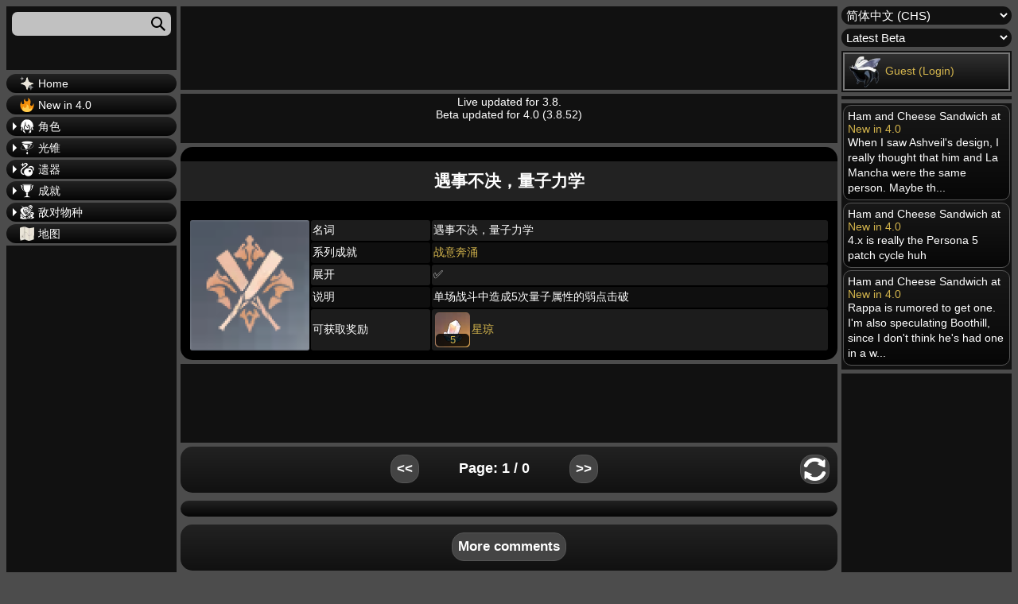

--- FILE ---
content_type: text/html; charset=UTF-8
request_url: https://hsr.honeyhunterworld.com/schrodingers-other-cat-achievement/?lang=CN
body_size: 11380
content:
<!DOCTYPE html>
<html lang="zh-Hans">
<head>
	<meta charset="UTF-8" />
	<meta name="viewport" content="width=device-width, initial-scale=1" />
<style>@font-face{font-family:Verdana,Geneva,sans-serif;font-weight:400;font-style:normal;font-display:swap}body{font-family:Verdana,Geneva,sans-serif;color:var(--main--text--color);background:var(--background--color);font-size:14px;min-width:350px}</style><link rel="stylesheet" href="/wp-content/themes/hhw-child/style.css"><meta name='robots' content='max-image-preview:large' />
<title>遇事不决，量子力学 | Honkai Star Rail Database Wiki - Honey Hunter World</title>
<link rel='dns-prefetch' href='//starrail.honeyhunterworld.com' />
<style id='wp-block-comments-inline-css'>
.wp-block-post-comments{box-sizing:border-box}.wp-block-post-comments .alignleft{float:left}.wp-block-post-comments .alignright{float:right}.wp-block-post-comments .navigation:after{clear:both;content:"";display:table}.wp-block-post-comments .commentlist{clear:both;list-style:none;margin:0;padding:0}.wp-block-post-comments .commentlist .comment{min-height:2.25em;padding-left:3.25em}.wp-block-post-comments .commentlist .comment p{font-size:1em;line-height:1.8;margin:1em 0}.wp-block-post-comments .commentlist .children{list-style:none;margin:0;padding:0}.wp-block-post-comments .comment-author{line-height:1.5}.wp-block-post-comments .comment-author .avatar{border-radius:1.5em;display:block;float:left;height:2.5em;margin-right:.75em;margin-top:.5em;width:2.5em}.wp-block-post-comments .comment-author cite{font-style:normal}.wp-block-post-comments .comment-meta{font-size:.875em;line-height:1.5}.wp-block-post-comments .comment-meta b{font-weight:400}.wp-block-post-comments .comment-meta .comment-awaiting-moderation{display:block;margin-bottom:1em;margin-top:1em}.wp-block-post-comments .comment-body .commentmetadata{font-size:.875em}.wp-block-post-comments .comment-form-author label,.wp-block-post-comments .comment-form-comment label,.wp-block-post-comments .comment-form-email label,.wp-block-post-comments .comment-form-url label{display:block;margin-bottom:.25em}.wp-block-post-comments .comment-form input:not([type=submit]):not([type=checkbox]),.wp-block-post-comments .comment-form textarea{box-sizing:border-box;display:block;width:100%}.wp-block-post-comments .comment-form-cookies-consent{display:flex;gap:.25em}.wp-block-post-comments .comment-form-cookies-consent #wp-comment-cookies-consent{margin-top:.35em}.wp-block-post-comments .comment-reply-title{margin-bottom:0}.wp-block-post-comments .comment-reply-title :where(small){font-size:var(--wp--preset--font-size--medium,smaller);margin-left:.5em}.wp-block-post-comments .reply{font-size:.875em;margin-bottom:1.4em}.wp-block-post-comments input:not([type=submit]),.wp-block-post-comments textarea{border:1px solid #949494;font-family:inherit;font-size:1em}.wp-block-post-comments input:not([type=submit]):not([type=checkbox]),.wp-block-post-comments textarea{padding:calc(.667em + 2px)}:where(.wp-block-post-comments input[type=submit]){border:none}
</style>
<script src='https://starrail.honeyhunterworld.com/wp-includes/js/jquery/jquery.min.js?ver=3.6.3' id='jquery-core-js' defer></script>
<script src='https://starrail.honeyhunterworld.com/wp-includes/js/jquery/jquery-migrate.min.js?ver=3.4.0' id='jquery-migrate-js' defer></script>
<script id='hhw_vote-js-extra'>
var hhw_vn = {"ajaxurl":"https:\/\/starrail.honeyhunterworld.com\/wp-admin\/admin-ajax.php"};
</script>
<script src='https://starrail.honeyhunterworld.com/wp-content/plugins/hhw_vote/js/hhw_vote.js?ver=1.014' id='hhw_vote-js' defer></script>
<script src='https://starrail.honeyhunterworld.com/wp-content/themes/hhw-child/ajax-comment.js?ver=1.014' id='ajax-comment-script-js' defer></script>
<script src='https://starrail.honeyhunterworld.com/wp-content/themes/hhw-child/ajax-page.js?ver=1.014' id='ajax-page-script-js' defer></script>
<script src='https://starrail.honeyhunterworld.com/wp-content/themes/hhw-child/plyr/js/plyr.js?ver=6.2' id='video-player-script-js' defer></script>
<script src='https://starrail.honeyhunterworld.com/wp-content/themes/hhw-child/custom.js?ver=1.014' id='custom-hhw-script-js' defer></script>
<link rel='shortlink' href='https://starrail.honeyhunterworld.com/?p=144486' />
<link rel="alternate" href="https://starrail.honeyhunterworld.com/schrodingers-other-cat-achievement/?lang=CN" hreflang="zh-Hans" /><link rel="alternate" href="https://starrail.honeyhunterworld.com/schrodingers-other-cat-achievement/?lang=CHT" hreflang="zh-Hant" /><link rel="alternate" href="https://starrail.honeyhunterworld.com/schrodingers-other-cat-achievement/?lang=DE" hreflang="de" /><link rel="alternate" href="https://starrail.honeyhunterworld.com/schrodingers-other-cat-achievement/?lang=EN" hreflang="en" /><link rel="alternate" href="https://starrail.honeyhunterworld.com/schrodingers-other-cat-achievement/?lang=ES" hreflang="es" /><link rel="alternate" href="https://starrail.honeyhunterworld.com/schrodingers-other-cat-achievement/?lang=FR" hreflang="fr" /><link rel="alternate" href="https://starrail.honeyhunterworld.com/schrodingers-other-cat-achievement/?lang=ID" hreflang="id" /><link rel="alternate" href="https://starrail.honeyhunterworld.com/schrodingers-other-cat-achievement/?lang=JP" hreflang="ja" /><link rel="alternate" href="https://starrail.honeyhunterworld.com/schrodingers-other-cat-achievement/?lang=KR" hreflang="ko" /><link rel="alternate" href="https://starrail.honeyhunterworld.com/schrodingers-other-cat-achievement/?lang=PT" hreflang="pt" /><link rel="alternate" href="https://starrail.honeyhunterworld.com/schrodingers-other-cat-achievement/?lang=RU" hreflang="ru" /><link rel="alternate" href="https://starrail.honeyhunterworld.com/schrodingers-other-cat-achievement/?lang=TH" hreflang="th" /><link rel="alternate" href="https://starrail.honeyhunterworld.com/schrodingers-other-cat-achievement/?lang=VI" hreflang="vi" /><link rel="alternate" href="https://starrail.honeyhunterworld.com/schrodingers-other-cat-achievement/?lang=EN" hreflang="x-default" /><script>
		var sortable_data = [];
		var sortable_cur_page = [];
		var dialog_data = [];
		var level_slider_data = [];
		var main_affix_level_slider_data = [];
	</script><script>var loc = "cn";var parentPostId = 144486;var comments_open = true;var pState = {};var same_content_skipper = false;</script><script data-cfasync="false">window.nitroAds=window.nitroAds||{createAd:function(){return new Promise(e=>{window.nitroAds.queue.push(["createAd",arguments,e])})},addUserToken:function(){window.nitroAds.queue.push(["addUserToken",arguments])},queue:[]};</script><script data-cfasync="false" async src="https://s.nitropay.com/ads-111.js" data-log-level="silent"></script><link rel="preload" href="/wp-content/themes/hhw-child/plyr/css/plyr.css" as="style" onload="this.onload=null;this.rel='stylesheet'">
		  <noscript><link rel="stylesheet" href="/wp-content/themes/hhw-child/plyr/css/plyr.css"></noscript><style>*,.wp-block-columns,:after,:before{box-sizing:border-box}body,table{font-size:14px}:root{--spacing--outer:15px;--primary--grad--color:linear-gradient(#222222, #050505);--post--grad--color:linear-gradient(#222222, #111111);--post--grad--color2:black;--comment--body--color:linear-gradient(#181818, #070707);--main--text--color:white;--background--color:#4c4c4c;--sidebar--cont-color:#111;--spacing--outer:15px;--title--color:#222222;--main--outline--color:1px solid #555555;--comment--children--outline--color:2px solid #555555;--comment--children--outline--color2:2px solid #777777;--reply--button--color:#444444;--itemcont--amount--grad--color:rgba(0, 0, 0, 0.85);--table--header--gradient:linear-gradient(#4c4c4c, #2c2c2c);--link--color:#D4B54D;--button--bg--color:linear-gradient(rgb(48, 48, 48), rgb(12, 12, 12));--button--bg--clicked--color:linear-gradient(rgb(45, 75, 37), rgb(12, 12, 12));--button--bg--clicked--color--no--grad:rgb(45, 75, 37);--table--header--background--color:#1c1c1c;--table--row--back--color--odd:#0f0f0f}@font-face{font-family:Verdana,Geneva,sans-serif;font-weight:400;font-style:normal;font-display:swap}body{font-family:Verdana,Geneva,sans-serif;color:var(--main--text--color);background:var(--background--color);min-width:350px}::-webkit-scrollbar{width:10px;height:10px;background-color:#000}::-webkit-scrollbar-thumb{border-radius:10px;-webkit-box-shadow:inset 0 0 6px rgba(0,0,0,.3);background-color:#555}::-webkit-scrollbar-track{-webkit-box-shadow:inset 0 0 6px rgba(0,0,0,.3);border-radius:5px;background-color:#f5f5f5}.motd{text-align:center;position:relative;min-height:62px}.sidebar_cont{background:var(--sidebar--cont-color);padding:2px;margin-bottom:5px}.wp-site-blocks{padding:0}.wp-block-column:first-child,.wp-block-column:nth-child(3){width:17%;display:table-cell;vertical-align:top}.wp-block-column:nth-child(2){position:relative;width:calc(66% - 36px);display:table-cell;flex-basis:67%!important;padding-left:5px;padding-right:5px}.wp-block-columns{display:table;margin-bottom:1.75em;flex-direction:row;flex-shrink:0;position:relative}.wp-block-post-title{position:absolute;text-align:center;width:calc(100% - 10px);background:var(--title--color);line-height:50px;margin-top:18px}.wp-block-column{min-width:0;word-break:break-word;overflow-wrap:break-word}.genshin_table{width:100%;word-break:normal}.main_table td{height:26px}.main_table tr td:last-child{width:auto}.main_table{table-layout:fixed}.ad_header_top{height:105px}.rar_bg_1,.rar_bg_2,.rar_bg_3,.rar_bg_4,.rar_bg_5{-webkit-background-size:cover}.hamborger_btn{display:none}@media screen and (max-width:991px){.hamborger_btn:checked+.hamborger_btn_l+.wp-block-columns .wp-block-column:first-child,.hamborger_btn_l{left:0;display:block}.ad_header_top{margin-top:70px}.version_select{border:var(--comment--children--outline--color2)}.sidebar_account,.version_select{display:none;margin:3px}.wp-block-column:nth-child(2){position:unset!important;display:block}.search_cont{margin-top:0}.ad_sidebar_left,.ad_sidebar_right,.ad_sidebar_video,.hmb,.recent_comments{display:none}.hamborger_btn_l{position:fixed;width:100%;height:60px;top:0;background:#191919;border-bottom:1px solid #3c3c3c;z-index:50;cursor:pointer}.hamborger_btn_l span:first-child{margin-top:18px}.hamborger_btn_l span:nth-child(-n+3){display:block;width:33px;height:4px;margin-bottom:5px;margin-left:7px;position:relative;background:#cdcdcd;border-radius:3px;z-index:1;transform-origin:4px 0px}.hamborger_btn:checked+.hamborger_btn_l span{opacity:1;transform:rotate(45deg) translate(-2px,-1px)}.hamborger_btn:checked+.hamborger_btn_l span:first-child{transform-origin:3.5px 4px}.hamborger_btn:checked+.hamborger_btn_l span:nth-child(2){opacity:0;transform:rotate(0) scale(.2,.2)}.hamborger_btn:checked+.hamborger_btn_l span:nth-child(3){transform:rotate(-45deg) translate(0,-1px)}.hamborger_btn_l span:nth-child(4):after{content:"Menu";height:15px;position:absolute;top:18px;left:48px;font-size:19px;width:100%}.hamborger_btn:checked+.hamborger_btn_l span:nth-child(4):after{content:"Close Menu"}.wp-block-columns{display:block!important}.wp-block-column:first-child{position:fixed;display:none;background-color:var(--sidebar--cont-color);top:60px;padding:10px 0 200px;left:-101%;max-width:100%;min-height:100%;width:100%;height:calc(100vh - 60px);overflow-x:hidden;z-index:9999}.wp-block-column:nth-child(3){margin-left:0!important}.wp-block-column:nth-child(2){max-width:unset;width:100%;margin-left:0!important;padding:0}.wp-block-post-title{width:100%}.hamborger_btn:checked+.hamborger_btn_l+.wp-block-columns .wp-block-column:nth-child(3){pointer-events:none}.smb{text-align:right;display:table-cell;padding:0}.smb img{vertical-align:top}.fixed-position{overflow:hidden}.shmb,.sorttable_page_wrap tr{display:block}#comment_page_nav1{position:sticky;top:65px}.topbutton{right:10px;bottom:155px}.menu_item_text{padding:4px 4px 4px 15px;border-radius:10px;font-size:19px;margin-left:5px;margin-right:5px;border:var(--comment--children--outline--color2)}.sorttable_page_wrap tbody tr{white-space:normal;text-align:center!important}.sorttable_page_wrap>tbody>tr>td{display:inline-block!important}.sorttable_page_wrap tr td:last-child{text-align:center}.sortable{min-width:500px}.commentlist .children{padding-left:3px!important;margin-left:7px!important}.vt_h{margin-top:5px}.ad_header_top{min-height:105px!important;height:105px!important}}.menu_item_img_wrap img{height:18px;width:18px}.gsc-search-box,.search_input,.sort_input{display:block;height:30px;width:100%;padding-left:7px;padding-right:7px;font-size:15px;border-radius:7px;border:none;margin-bottom:5px;background-color:#c1c1c1;outline:0;color:#000;margin-top:5px}.search_input{margin:5px;width:calc(100% - 10px)}.rar_bg_1{background-image:url("/img/back/item/1star.webp")}.rar_bg_2{background-image:url("/img/back/item/2star.webp")}.rar_bg_3{background-image:url("/img/back/item/3star.webp")}.rar_bg_4{background-image:url("/img/back/item/4star.webp")}.rar_bg_5{background-image:url("/img/back/item/5star.webp")}.genshin_table td,.genshin_table th{border-radius:3px;padding:2px}</style><script>
		var check_plain = window.localStorage.getItem('HHW_Plain_View_Checkbox');
		if (check_plain == null) check_plain = false;
		if (check_plain == 'true') check_plain = true;
		if (check_plain == 'false') check_plain = false;
	</script><link rel='shortcut icon' href='https://starrail.honeyhunterworld.com/wp-content/themes/hhw-child/images/thumb.webp' />
<script type="application/ld+json">{"@context":"https:\/\/schema.org","@type":"Article","headline":"\u9047\u4e8b\u4e0d\u51b3\uff0c\u91cf\u5b50\u529b\u5b66 | Honkai Star Rail Database Wiki - Honey Hunter World","description":"\u5355\u573a\u6218\u6597\u4e2d\u9020\u6210<unbreak>#1[i]<\/unbreak>\u6b21\u91cf\u5b50\u5c5e\u6027\u7684\u5f31\u70b9\u51fb\u7834","image":["https:\/\/starrail.honeyhunterworld.com\/img\/achievement\/schrodingers-other-cat-achievement_icon.webp"],"dateModified":"2026-01-17T19:54:28+00:00"}</script><link rel="canonical" href="https://starrail.honeyhunterworld.com/schrodingers-other-cat-achievement/?lang=CN"/><meta name="title" content="遇事不决，量子力学 | Honkai Star Rail Database Wiki - Honey Hunter World"><meta name="description" content="单场战斗中造成&lt;unbreak&gt;#1[i]&lt;/unbreak&gt;次量子属性的弱点击破"><meta property="og:locale" content="zh_cn"><meta property="og:type" content="website"><meta property="og:title" content="遇事不决，量子力学"><meta property="og:description" content="单场战斗中造成&lt;unbreak&gt;#1[i]&lt;/unbreak&gt;次量子属性的弱点击破"><meta property="og:url" content="https://starrail.honeyhunterworld.com/schrodingers-other-cat-achievement/?lang=CN"><meta property="og:site_name" content="Honkai Star Rail Database Wiki - Honey Hunter World"><meta property="article:modified_time" content="2026-01-17T19:54:28+00:00"><meta property="og:image" content="https://starrail.honeyhunterworld.com/img/achievement/schrodingers-other-cat-achievement_icon.webp"><meta name="twitter:title" content="遇事不决，量子力学"><meta name="twitter:description" content="单场战斗中造成&lt;unbreak&gt;#1[i]&lt;/unbreak&gt;次量子属性的弱点击破"><meta name="twitter:image" content="https://starrail.honeyhunterworld.com/img/achievement/schrodingers-other-cat-achievement_icon.webp"></head>

<body class="page-template-default page page-id-144486 wp-embed-responsive">

<div class="wp-site-blocks"><input id="mobile_hamborger" class="hamborger_btn" type="checkbox"><label for="mobile_hamborger" class="hamborger_btn_l"><span></span><span></span><span></span><span></span></label>



<div class="wp-block-columns">
<div class="wp-block-column" style="flex-basis:25%"><div class="sidebar_cont search_cont"><input name="search_input" class="search_input" placeholder="" aria-labelledby="sea_icon"></label><svg class="sea_icon" width="18" height="18" viewbox="0 0 18 18"><path d="m18 16.5-5.14-5.18h-.35a7 7 0 1 0-1.19 1.19v.35L16.5 18l1.5-1.5ZM12 7A5 5 0 1 1 2 7a5 5 0 0 1 10 0Z"></path></svg><div class="search_result_cont"></div></div><a class="aja" href="/?lang=CN"><label for="1269305339" class="menu_item_text"><div class="menu_item_img_wrap"><img alt="Home" loading="lazy" class="widget_menu_icon" src="/img/icons/wish_35.webp"></div>Home</label></a><a class="aja" href="/?lang=CN"><label for="132190876" class="menu_item_text"><div class="menu_item_img_wrap"><img alt="New in 4.0" loading="lazy" class="widget_menu_icon" src="https://s.w.org/images/core/emoji/14.0.0/svg/1f525.svg"></div>New in 4.0</label></a><input id="496706003" class="menu_toggle" type="checkbox"></input><label for="496706003" class="menu_item_text"><div class="menu_item_img_wrap"><img alt="角色" loading="lazy" class="widget_menu_icon" src="/img/menu/char.webp"></div>角色</label><div class="menu_item_scrollable"><a class="aja" href="/characters/?lang=CN"><label for="132552734" class="menu_item_text"><div class="menu_item_img_wrap"><img alt="全部" loading="lazy" class="widget_menu_icon" src="/img/menu/char.webp"></div>全部</label></a><input id="2033412317" class="menu_toggle" type="checkbox"></input><label for="2033412317" class="menu_item_text"><div class="menu_item_img_wrap"><img alt="命途" loading="lazy" class="widget_menu_icon" src="/img/menu/class.webp"></div>命途</label><div class="menu_item_scrollable"><a class="aja" href="/destruction-class/?lang=CN"><label for="1900080810" class="menu_item_text"><div class="menu_item_img_wrap"><img alt="毁灭" loading="lazy" class="widget_menu_icon" src="/img/class/destruction-class_icon_35.webp"></div>毁灭</label></a><a class="aja" href="/the-hunt-class/?lang=CN"><label for="946399140" class="menu_item_text"><div class="menu_item_img_wrap"><img alt="巡猎" loading="lazy" class="widget_menu_icon" src="/img/class/the-hunt-class_icon_35.webp"></div>巡猎</label></a><a class="aja" href="/erudition-class/?lang=CN"><label for="1656274629" class="menu_item_text"><div class="menu_item_img_wrap"><img alt="智识" loading="lazy" class="widget_menu_icon" src="/img/class/erudition-class_icon_35.webp"></div>智识</label></a><a class="aja" href="/harmony-class/?lang=CN"><label for="1190752253" class="menu_item_text"><div class="menu_item_img_wrap"><img alt="同谐" loading="lazy" class="widget_menu_icon" src="/img/class/harmony-class_icon_35.webp"></div>同谐</label></a><a class="aja" href="/nihility-class/?lang=CN"><label for="1532912229" class="menu_item_text"><div class="menu_item_img_wrap"><img alt="虚无" loading="lazy" class="widget_menu_icon" src="/img/class/nihility-class_icon_35.webp"></div>虚无</label></a><a class="aja" href="/preservation-class/?lang=CN"><label for="1462415539" class="menu_item_text"><div class="menu_item_img_wrap"><img alt="存护" loading="lazy" class="widget_menu_icon" src="/img/class/preservation-class_icon_35.webp"></div>存护</label></a><a class="aja" href="/abundance-class/?lang=CN"><label for="59140618" class="menu_item_text"><div class="menu_item_img_wrap"><img alt="丰饶" loading="lazy" class="widget_menu_icon" src="/img/class/abundance-class_icon_35.webp"></div>丰饶</label></a><a class="aja" href="/remembrance-class/?lang=CN"><label for="786456754" class="menu_item_text"><div class="menu_item_img_wrap"><img alt="记忆" loading="lazy" class="widget_menu_icon" src="/img/class/remembrance-class_icon_35.webp"></div>记忆</label></a><a class="aja" href="/elation-class/?lang=CN"><label for="1423270235" class="menu_item_text"><div class="menu_item_img_wrap"><img alt="欢愉" loading="lazy" class="widget_menu_icon" src="/img/class/elation-class_icon_35.webp"></div>欢愉</label></a></div><input id="1684513553" class="menu_toggle" type="checkbox"></input><label for="1684513553" class="menu_item_text"><div class="menu_item_img_wrap"><img alt="战斗属性" loading="lazy" class="widget_menu_icon" src="/img/menu/damage_type.webp"></div>战斗属性</label><div class="menu_item_scrollable"><a class="aja" href="/physical-damage_type/?lang=CN"><label for="1510840423" class="menu_item_text"><div class="menu_item_img_wrap"><img alt="物理" loading="lazy" class="widget_menu_icon" src="/img/damage_type/physical-damage_type_icon_35.webp"></div>物理</label></a><a class="aja" href="/fire-damage_type/?lang=CN"><label for="2023516040" class="menu_item_text"><div class="menu_item_img_wrap"><img alt="火" loading="lazy" class="widget_menu_icon" src="/img/damage_type/fire-damage_type_icon_35.webp"></div>火</label></a><a class="aja" href="/ice-damage_type/?lang=CN"><label for="173847005" class="menu_item_text"><div class="menu_item_img_wrap"><img alt="冰" loading="lazy" class="widget_menu_icon" src="/img/damage_type/ice-damage_type_icon_35.webp"></div>冰</label></a><a class="aja" href="/lightning-damage_type/?lang=CN"><label for="2007894232" class="menu_item_text"><div class="menu_item_img_wrap"><img alt="雷" loading="lazy" class="widget_menu_icon" src="/img/damage_type/lightning-damage_type_icon_35.webp"></div>雷</label></a><a class="aja" href="/wind-damage_type/?lang=CN"><label for="1731420795" class="menu_item_text"><div class="menu_item_img_wrap"><img alt="风" loading="lazy" class="widget_menu_icon" src="/img/damage_type/wind-damage_type_icon_35.webp"></div>风</label></a><a class="aja" href="/quantum-damage_type/?lang=CN"><label for="2022258582" class="menu_item_text"><div class="menu_item_img_wrap"><img alt="量子" loading="lazy" class="widget_menu_icon" src="/img/damage_type/quantum-damage_type_icon_35.webp"></div>量子</label></a><a class="aja" href="/imaginary-damage_type/?lang=CN"><label for="1475191656" class="menu_item_text"><div class="menu_item_img_wrap"><img alt="虚数" loading="lazy" class="widget_menu_icon" src="/img/damage_type/imaginary-damage_type_icon_35.webp"></div>虚数</label></a></div></div><input id="1985240725" class="menu_toggle" type="checkbox"></input><label for="1985240725" class="menu_item_text"><div class="menu_item_img_wrap"><img alt="光锥" loading="lazy" class="widget_menu_icon" src="/img/menu/weapon.webp"></div>光锥</label><div class="menu_item_scrollable"><a class="aja" href="/fam-light-cone/?lang=CN"><label for="423157695" class="menu_item_text"><div class="menu_item_img_wrap"><img alt="全部" loading="lazy" class="widget_menu_icon" src="/img/menu/weapon.webp"></div>全部</label></a><input id="584504520" class="menu_toggle" type="checkbox"></input><label for="584504520" class="menu_item_text"><div class="menu_item_img_wrap"><img alt="命途" loading="lazy" class="widget_menu_icon" src="/img/menu/class.webp"></div>命途</label><div class="menu_item_scrollable"><a class="aja" href="/fam-destruction-light-cone/?lang=CN"><label for="2016553598" class="menu_item_text"><div class="menu_item_img_wrap"><img alt="毁灭" loading="lazy" class="widget_menu_icon" src="/img/class/destruction-class_icon_35.webp"></div>毁灭</label></a><a class="aja" href="/fam-the-hunt-light-cone/?lang=CN"><label for="2144323938" class="menu_item_text"><div class="menu_item_img_wrap"><img alt="巡猎" loading="lazy" class="widget_menu_icon" src="/img/class/the-hunt-class_icon_35.webp"></div>巡猎</label></a><a class="aja" href="/fam-erudition-light-cone/?lang=CN"><label for="1911895659" class="menu_item_text"><div class="menu_item_img_wrap"><img alt="智识" loading="lazy" class="widget_menu_icon" src="/img/class/erudition-class_icon_35.webp"></div>智识</label></a><a class="aja" href="/fam-harmony-light-cone/?lang=CN"><label for="1054821846" class="menu_item_text"><div class="menu_item_img_wrap"><img alt="同谐" loading="lazy" class="widget_menu_icon" src="/img/class/harmony-class_icon_35.webp"></div>同谐</label></a><a class="aja" href="/fam-nihility-light-cone/?lang=CN"><label for="439778697" class="menu_item_text"><div class="menu_item_img_wrap"><img alt="虚无" loading="lazy" class="widget_menu_icon" src="/img/class/nihility-class_icon_35.webp"></div>虚无</label></a><a class="aja" href="/fam-preservation-light-cone/?lang=CN"><label for="752750096" class="menu_item_text"><div class="menu_item_img_wrap"><img alt="存护" loading="lazy" class="widget_menu_icon" src="/img/class/preservation-class_icon_35.webp"></div>存护</label></a><a class="aja" href="/fam-abundance-light-cone/?lang=CN"><label for="1135205909" class="menu_item_text"><div class="menu_item_img_wrap"><img alt="丰饶" loading="lazy" class="widget_menu_icon" src="/img/class/abundance-class_icon_35.webp"></div>丰饶</label></a><a class="aja" href="/fam-remembrance-light-cone/?lang=CN"><label for="714197096" class="menu_item_text"><div class="menu_item_img_wrap"><img alt="记忆" loading="lazy" class="widget_menu_icon" src="/img/class/remembrance-class_icon_35.webp"></div>记忆</label></a></div></div><input id="1899547496" class="menu_toggle" type="checkbox"></input><label for="1899547496" class="menu_item_text"><div class="menu_item_img_wrap"><img alt="遗器" loading="lazy" class="widget_menu_icon" src="/img/menu/relics.webp"></div>遗器</label><div class="menu_item_scrollable"><a class="aja" href="/relic-sets/?lang=CN"><label for="752258955" class="menu_item_text"><div class="menu_item_img_wrap"><img alt="遗器套装" loading="lazy" class="widget_menu_icon" src="/img/menu/relics.webp"></div>遗器套装</label></a><input id="823894306" class="menu_toggle" type="checkbox"></input><label for="823894306" class="menu_item_text"><div class="menu_item_img_wrap"><img alt="着装部位" loading="lazy" class="widget_menu_icon" src="/img/relic_type/body-relic_type_icon_35.webp"></div>着装部位</label><div class="menu_item_scrollable"><a class="aja" href="/fam-head/?lang=CN"><label for="880711807" class="menu_item_text"><div class="menu_item_img_wrap"><img alt="头部" loading="lazy" class="widget_menu_icon" src="/img/relic_type/head-relic_type_icon_35.webp"></div>头部</label></a><a class="aja" href="/fam-hands/?lang=CN"><label for="1060169928" class="menu_item_text"><div class="menu_item_img_wrap"><img alt="手部" loading="lazy" class="widget_menu_icon" src="/img/relic_type/hands-relic_type_icon_35.webp"></div>手部</label></a><a class="aja" href="/fam-body/?lang=CN"><label for="1856743395" class="menu_item_text"><div class="menu_item_img_wrap"><img alt="躯干" loading="lazy" class="widget_menu_icon" src="/img/relic_type/body-relic_type_icon_35.webp"></div>躯干</label></a><a class="aja" href="/fam-feet/?lang=CN"><label for="426345635" class="menu_item_text"><div class="menu_item_img_wrap"><img alt="脚部" loading="lazy" class="widget_menu_icon" src="/img/relic_type/feet-relic_type_icon_35.webp"></div>脚部</label></a><a class="aja" href="/fam-planar-sphere/?lang=CN"><label for="1558310643" class="menu_item_text"><div class="menu_item_img_wrap"><img alt="位面球" loading="lazy" class="widget_menu_icon" src="/img/relic_type/planar-sphere-relic_type_icon_35.webp"></div>位面球</label></a><a class="aja" href="/fam-link-rope/?lang=CN"><label for="1956155497" class="menu_item_text"><div class="menu_item_img_wrap"><img alt="连结绳" loading="lazy" class="widget_menu_icon" src="/img/relic_type/link-rope-relic_type_icon_35.webp"></div>连结绳</label></a></div></div><input id="1969535223" class="menu_toggle" type="checkbox"></input><label for="1969535223" class="menu_item_text"><div class="menu_item_img_wrap"><img alt="成就" loading="lazy" class="widget_menu_icon" src="/img/menu/achiev.webp"></div>成就</label><div class="menu_item_scrollable"><a class="aja" href="/i-trailblazer-achievement_series/?lang=CN"><label for="1322389633" class="menu_item_text"><div class="menu_item_img_wrap"><img alt="我，开拓者" loading="lazy" class="widget_menu_icon" src="/img/achievement_series/i-trailblazer-achievement_series_icon_35.webp"></div>我，开拓者</label></a><a class="aja" href="/vestige-of-luminflux-achievement_series/?lang=CN"><label for="1351750503" class="menu_item_text"><div class="menu_item_img_wrap"><img alt="流光遗痕" loading="lazy" class="widget_menu_icon" src="/img/achievement_series/vestige-of-luminflux-achievement_series_icon_35.webp"></div>流光遗痕</label></a><a class="aja" href="/the-rail-unto-the-stars-achievement_series/?lang=CN"><label for="1583933230" class="menu_item_text"><div class="menu_item_img_wrap"><img alt="通往群星的轨道" loading="lazy" class="widget_menu_icon" src="/img/achievement_series/the-rail-unto-the-stars-achievement_series_icon_35.webp"></div>通往群星的轨道</label></a><a class="aja" href="/fathom-the-unfathomable-achievement_series/?lang=CN"><label for="1125426627" class="menu_item_text"><div class="menu_item_img_wrap"><img alt="众秘探奇" loading="lazy" class="widget_menu_icon" src="/img/achievement_series/fathom-the-unfathomable-achievement_series_icon_35.webp"></div>众秘探奇</label></a><a class="aja" href="/the-memories-we-share-achievement_series/?lang=CN"><label for="994919594" class="menu_item_text"><div class="menu_item_img_wrap"><img alt="与你同行的回忆" loading="lazy" class="widget_menu_icon" src="/img/achievement_series/the-memories-we-share-achievement_series_icon_35.webp"></div>与你同行的回忆</label></a><a class="aja" href="/glory-of-the-unyielding-achievement_series/?lang=CN"><label for="663745546" class="menu_item_text"><div class="menu_item_img_wrap"><img alt="不屈者的荣光" loading="lazy" class="widget_menu_icon" src="/img/achievement_series/glory-of-the-unyielding-achievement_series_icon_35.webp"></div>不屈者的荣光</label></a><a class="aja" href="/eager-for-battle-achievement_series/?lang=CN"><label for="1884582977" class="menu_item_text"><div class="menu_item_img_wrap"><img alt="战意奔涌" loading="lazy" class="widget_menu_icon" src="/img/achievement_series/eager-for-battle-achievement_series_icon_35.webp"></div>战意奔涌</label></a><a class="aja" href="/moment-of-joy-achievement_series/?lang=CN"><label for="90311494" class="menu_item_text"><div class="menu_item_img_wrap"><img alt="瞬息欢愉" loading="lazy" class="widget_menu_icon" src="/img/achievement_series/moment-of-joy-achievement_series_icon_35.webp"></div>瞬息欢愉</label></a><a class="aja" href="/universe-in-a-nutshell-achievement_series/?lang=CN"><label for="489813314" class="menu_item_text"><div class="menu_item_img_wrap"><img alt="果壳中的宇宙" loading="lazy" class="widget_menu_icon" src="/img/achievement_series/universe-in-a-nutshell-achievement_series_icon_35.webp"></div>果壳中的宇宙</label></a></div><input id="368768516" class="menu_toggle" type="checkbox"></input><label for="368768516" class="menu_item_text"><div class="menu_item_img_wrap"><img alt="敌对物种" loading="lazy" class="widget_menu_icon" src="/img/menu/monster.webp"></div>敌对物种</label><div class="menu_item_scrollable"><a class="aja" href="/antimatter-legion-monster_faction/?lang=CN"><label for="1928202787" class="menu_item_text"><div class="menu_item_img_wrap"><img alt="反物质军团" loading="lazy" class="widget_menu_icon" src="/img/monster_faction/antimatter-legion-monster_faction_icon_35.webp"></div>反物质军团</label></a><a class="aja" href="/jarilo-vi-monster_faction/?lang=CN"><label for="1335972650" class="menu_item_text"><div class="menu_item_img_wrap"><img alt="雅利洛-Ⅵ" loading="lazy" class="widget_menu_icon" src="/img/monster_faction/jarilo-vi-monster_faction_icon_35.webp"></div>雅利洛-Ⅵ</label></a><a class="aja" href="/the-xianzhou-luofu-monster_faction/?lang=CN"><label for="435957099" class="menu_item_text"><div class="menu_item_img_wrap"><img alt="仙舟「罗浮」" loading="lazy" class="widget_menu_icon" src="/img/monster_faction/the-xianzhou-luofu-monster_faction_icon_35.webp"></div>仙舟「罗浮」</label></a><a class="aja" href="/fragmentum-monsters-monster_faction/?lang=CN"><label for="1778889542" class="menu_item_text"><div class="menu_item_img_wrap"><img alt="裂界造物" loading="lazy" class="widget_menu_icon" src="/img/monster_faction/fragmentum-monsters-monster_faction_icon_35.webp"></div>裂界造物</label></a><a class="aja" href="/simulated-universe-monster_faction/?lang=CN"><label for="1048785605" class="menu_item_text"><div class="menu_item_img_wrap"><img alt="模拟宇宙" loading="lazy" class="widget_menu_icon" src="/img/monster_faction/simulated-universe-monster_faction_icon_35.webp"></div>模拟宇宙</label></a><a class="aja" href="/stellaron-hunters-monster_faction/?lang=CN"><label for="909251865" class="menu_item_text"><div class="menu_item_img_wrap"><img alt="星核猎手" loading="lazy" class="widget_menu_icon" src="/img/monster_faction/stellaron-hunters-monster_faction_icon_35.webp"></div>星核猎手</label></a><a class="aja" href="/cosmos-monster_faction/?lang=CN"><label for="961959114" class="menu_item_text"><div class="menu_item_img_wrap"><img alt="银河" loading="lazy" class="widget_menu_icon" src="/img/monster_faction/cosmos-monster_faction_icon_35.webp"></div>银河</label></a><a class="aja" href="/the-swarm-monster_faction/?lang=CN"><label for="174940390" class="menu_item_text"><div class="menu_item_img_wrap"><img alt="虫群" loading="lazy" class="widget_menu_icon" src="/img/monster_faction/the-swarm-monster_faction_icon_35.webp"></div>虫群</label></a><a class="aja" href="/interastral-peace-corporation-monster_faction/?lang=CN"><label for="1195723973" class="menu_item_text"><div class="menu_item_img_wrap"><img alt="星际和平公司" loading="lazy" class="widget_menu_icon" src="/img/monster_faction/interastral-peace-corporation-monster_faction_icon_35.webp"></div>星际和平公司</label></a><a class="aja" href="/other-monster_faction/?lang=CN"><label for="2038640188" class="menu_item_text"><div class="menu_item_img_wrap"><img alt="其他" loading="lazy" class="widget_menu_icon" src="/img/monster_faction/other-monster_faction_icon_35.webp"></div>其他</label></a><a class="aja" href="/dreamjolt-troupe-monster_faction/?lang=CN"><label for="1203308838" class="menu_item_text"><div class="menu_item_img_wrap"><img alt="惊梦剧团" loading="lazy" class="widget_menu_icon" src="/img/monster_faction/dreamjolt-troupe-monster_faction_icon_35.webp"></div>惊梦剧团</label></a><a class="aja" href="/memory-zone-meme-monster_faction/?lang=CN"><label for="889291118" class="menu_item_text"><div class="menu_item_img_wrap"><img alt="忆域迷因" loading="lazy" class="widget_menu_icon" src="/img/monster_faction/memory-zone-meme-monster_faction_icon_35.webp"></div>忆域迷因</label></a><a class="aja" href="/titankin-monster_faction/?lang=CN"><label for="301353426" class="menu_item_text"><div class="menu_item_img_wrap"><img alt="泰坦眷属" loading="lazy" class="widget_menu_icon" src="/img/monster_faction/titankin-monster_faction_icon_35.webp"></div>泰坦眷属</label></a><a class="aja" href="/crepuscular-beast-monster_faction/?lang=CN"><label for="901889724" class="menu_item_text"><div class="menu_item_img_wrap"><img alt="晨昏奇兽" loading="lazy" class="widget_menu_icon" src="/img/monster_faction/crepuscular-beast-monster_faction_icon_35.webp"></div>晨昏奇兽</label></a><a class="aja" href="/black-tide-creature-monster_faction/?lang=CN"><label for="379171214" class="menu_item_text"><div class="menu_item_img_wrap"><img alt="黑潮造物" loading="lazy" class="widget_menu_icon" src="/img/monster_faction/black-tide-creature-monster_faction_icon_35.webp"></div>黑潮造物</label></a><a class="aja" href="/abyssal-sea-siren-monster_faction/?lang=CN"><label for="312267499" class="menu_item_text"><div class="menu_item_img_wrap"><img alt="渊下海妖" loading="lazy" class="widget_menu_icon" src="/img/monster_faction/abyssal-sea-siren-monster_faction_icon_35.webp"></div>渊下海妖</label></a><a class="aja" href="/imagenae-monster_faction/?lang=CN"><label for="1722853968" class="menu_item_text"><div class="menu_item_img_wrap"><img alt="幻造种" loading="lazy" class="widget_menu_icon" src="/img/monster_faction/imagenae-monster_faction_icon_35.webp"></div>幻造种</label></a><a class="aja" href="/ichor-memosprite-monster_faction/?lang=CN"><label for="215090492" class="menu_item_text"><div class="menu_item_img_wrap"><img alt="金血忆灵" loading="lazy" class="widget_menu_icon" src="/img/monster_faction/ichor-memosprite-monster_faction_icon_35.webp"></div>金血忆灵</label></a></div><a class="aja" href="https://star-rail-map.appsample.com/?lang=CN"><label for="1928205470" class="menu_item_text"><div class="menu_item_img_wrap"><img alt="地图" loading="lazy" class="widget_menu_icon" src="/img/icons/map_35.webp"></div>地图</label></a><script>
		
		//Saving / loading menu buttons
			var storage = window.localStorage;
			
			try {
				buttons_clicked = storage.getItem("HHW_Sidebar_Menu_Fold");
				
				els = document.getElementsByClassName('menu_toggle');
				for (var i = 0; i < els.length; i++){
					if (buttons_clicked.charAt(i) == "1"){
						els[i].checked = true;
					}
				}
				
			} catch (e) {
				console.log(e)
			}
		</script>


<div class="sidebar_cont ad_sidebar_left"><style>
#ad-hsr-sidebar-left {
	min-height: 601px;
	height: 601px;
}
</style>
<div id="ad-hsr-sidebar-left"></div>
<script type="text/javascript">
    window["nitroAds"].createAd('ad-hsr-sidebar-left', {
      "refreshTime": 30,
  	  //"sizes": [[300,250],[300,600],[160,600],[120,600]],
      "refreshVisibleOnly": true,
      //"renderVisibleOnly": true,
      //"delayLoading": true,
	  "report": {
		"enabled": true,
		"icon": true,
		"wording": "Report Ad",
		"position": "top-right"
	  }
      //"mediaQuery": "(min-width: 1907px)"
    });
	/*
    window["nitroAds"].createAd('ad-genshin-sidebar-left', {
      "refreshTime": 30,
  	  "sizes": [[160,600],[120,600]],
	  "refreshVisibleOnly": true,
      //"renderVisibleOnly": true,
      //"delayLoading": true,
      "mediaQuery": "(min-width: 1068px) and (max-width: 1906px)"
    });
    window["nitroAds"].createAd('ad-genshin-sidebar-left', {
      "refreshTime": 30,
  	  "sizes": [[120,600]],
      "refreshVisibleOnly": true,
      //"renderVisibleOnly": true,
      //"delayLoading": true,
      "mediaQuery": "(min-width: 990px) and (max-width: 1067px)"
    });
	*/
</script></div>
</div>



<div class="wp-block-column" style="flex-basis:50%"><div class="sidebar_cont ad_header_top"><style>
#ad-hsr-top {
	min-height: 105px !important;
	height: 105px !important;
}

@media screen and (max-width: 991px){
	#ad-hsr-top {
		height: 105px !important;
		min-height: 105px !important;
	}
}
</style>
<div id="ad-hsr-top" style="z-index:0;"></div>
<script>
    window['nitroAds'].createAd('ad-hsr-top', {
    "refreshTime": 30,
    "refreshVisibleOnly": true,
    //"delayLoading": true,
	"report": {
		"enabled": true,
		"icon": true,
		"wording": "Report Ad",
		"position": "top-right"
	}
    //"renderVisibleOnly": true,
    //"delayLoading": true,
    //"sizes": [["970","90"],["728","90"],["320","50"],["320","100"]],
    //"mediaQuery": "(min-width: 1491px)"
    });
  	/*
	window['nitroAds'].createAd('ad-genshin-top', {
      "refreshTime": 30,
      "refreshVisibleOnly": true,
      //"renderVisibleOnly": true,
      //"delayLoading": true,
      "sizes": [["728","90"],["320","50"], ["320","100"]],
      "mediaQuery": "(min-width: 991px) and (max-width: 1490px)"
    });  
    window['nitroAds'].createAd('ad-genshin-top', {
      "refreshTime": 30,
      "refreshVisibleOnly": true,
      //"renderVisibleOnly": true,
      "sizes": [["320","50"], ["320","100"]],
      //"delayLoading": true,
      "mediaQuery": "(max-width: 990px)"
    });*/
</script></div>


<div class="sidebar_cont motd">Live updated for 3.8.<br>Beta updated for 4.0 (3.8.52)</div>


<h2 class="wp-block-post-title">遇事不决，量子力学</h2>

<div class="entry-content wp-block-post-content"><div class="rar_bg_1 shmb" style="text-align: right;"><img decoding="async" alt="遇事不决，量子力学" src="/img/achievement/schrodingers-other-cat-achievement_icon_100.webp" width="100" height="100"></div><table class="genshin_table main_table"><tr><td rowspan="20" class="rar_bg_1 hmb" style="text-align:center"><img decoding="async" loading="lazy" class="main_image" alt="遇事不决，量子力学" src="/img/achievement/schrodingers-other-cat-achievement_icon.webp" width="135" height="135"></td><td>名词</td><td>遇事不决，量子力学</td></tr><tr><td>系列成就</td><td><a href="/eager-for-battle-achievement_series/?lang=CN">战意奔涌</a></td></tr><tr><td>展开</td><td>&#9989;</td></tr><tr><td>说明</td><td>单场战斗中造成<unbreak>5</unbreak>次量子属性的弱点击破</td></tr><tr><td>可获取奖励</td><td><a href="/stellar-jade-item/?lang=CN"><div class="itempic_cont rar_bg_5"><img decoding="async" loading="lazy" alt="星琼" src="/img/item/stellar-jade-item_icon_35.webp" width="35" height="35"><span>5</span></div></a><span><a href="/stellar-jade-item/?lang=CN">星琼</a></span></td></tr></table></div>

<div class="sidebar_cont ad_content_bottom"><style>
#ad-hsr-bottom {
	min-height: 95px;
	height: 95px;
}

@media screen and (max-width: 991px){
	#ad-hsr-bottom {
		height: 285px;
		min-height: 285px;
	}
}
</style>
<div id="ad-hsr-bottom" style="z-index:0;"></div>
<script>
    window['nitroAds'].createAd('ad-hsr-bottom', {
    "refreshTime": 30,
    "refreshVisibleOnly": true,
    "renderVisibleOnly": true,
	"report": {
		"enabled": true,
		"icon": true,
		"wording": "Report Ad",
		"position": "top-right"
	}
	//"delayLoading": true,
    //"sizes": [[970,90],[728,90]],
    //"mediaQuery": "(min-width: 1491px)"
    });/*
  	window['nitroAds'].createAd('ad-genshin-bottom', {
      "refreshTime": 30,
      "refreshVisibleOnly": true,
      "renderVisibleOnly": true,
	  //"delayLoading": true,
      "sizes": [[728,90]],
      "mediaQuery": "(min-width: 991px) and (max-width: 1490px)"
    });  
    window['nitroAds'].createAd('ad-genshin-bottom', {
      "refreshTime": 30,
      "refreshVisibleOnly": true,
      "renderVisibleOnly": true,
      //"delayLoading": true,
      "mediaQuery": "(max-width: 990px)"
    });*/
</script></div><div id="comment_page_nav1" class="comment_page_navigator main_col_cont"><button class="prev_comments_page comment-button"><<</button><span id="ccp1" class="cur_comments_page"></span><button class="next_comments_page comment-button">>></button><button class="comment_refresh_page comment-button"><img alt="Refresh" loading="lazy" src="/img/icons/refresh.webp"></button></div>


<div class="wp-block-post-comments wp-block-comments">
<!-- You can start editing here. -->


			<!-- If comments are open, but there are no comments. -->

	
<div class="main_col_cont"><button class="load_more_comments comment-button">More comments</button></div><script>
			var ajaxurl = 'https://starrail.honeyhunterworld.com/wp-admin/admin-ajax.php';
			var cpage = 1;
			var cpage_max = 0;
			
		</script>	<div id="respond" class="comment-respond">
		<h3 id="reply-title" class="comment-reply-title">Leave a Reply <small><a rel="nofollow" id="cancel-comment-reply-link" href="/schrodingers-other-cat-achievement/?lang=CN#respond" style="display:none;">Cancel reply</a></small></h3><form action="https://starrail.honeyhunterworld.com/wp-comments-post.php" method="post" id="commentform" class="comment-form" novalidate><p class="comment-notes"><span id="email-notes">Your email address will not be published.</span> <span class="required-field-message">Required fields are marked <span class="required">*</span></span></p><p class="comment-form-comment"><label for="comment">Comment <span class="required">*</span></label> <textarea autocomplete="new-password"  id="c0b865694d"  name="c0b865694d"   cols="45" rows="8" maxlength="65525" required></textarea><textarea id="comment" aria-label="hp-comment" aria-hidden="true" name="comment" autocomplete="new-password" style="padding:0 !important;clip:rect(1px, 1px, 1px, 1px) !important;position:absolute !important;white-space:nowrap !important;height:1px !important;width:1px !important;overflow:hidden !important;" tabindex="-1"></textarea><script data-noptimize>document.getElementById("comment").setAttribute( "id", "a7ed9631ad05e491edaf115a436b836d" );document.getElementById("c0b865694d").setAttribute( "id", "comment" );</script></p><p class="comment-form-author"><label for="author">Name <span class="required">*</span></label> <input id="author" name="author" type="text" value="" size="30" maxlength="245" autocomplete="name" required /></p>
<p class="comment-form-email"><label for="email">Email <span class="required">*</span></label> <input id="email" name="email" type="email" value="" size="30" maxlength="100" aria-describedby="email-notes" autocomplete="email" required /></p>
<p class="comment-form-url"><label for="url">Website</label> <input id="url" name="url" type="url" value="" size="30" maxlength="200" autocomplete="url" /></p>
<p class="comment-form-cookies-consent"><input id="wp-comment-cookies-consent" name="wp-comment-cookies-consent" type="checkbox" value="yes" /> <label for="wp-comment-cookies-consent">Save my name, email, and website in this browser for the next time I comment.</label></p>
<p class="form-submit wp-block-button"><input name="submit" type="submit" id="submit" class="submit wp-block-button__link wp-element-button" value="Post Comment" /> <input type='hidden' name='comment_post_ID' value='144486' id='comment_post_ID' />
<input type='hidden' name='comment_parent' id='comment_parent' value='0' />
</p></form>	</div><!-- #respond -->
	<div class="comment_page_navigator main_col_cont"><button class="prev_comments_page comment-button"><<</button><span id="ccp2" class="cur_comments_page"></span><button class="next_comments_page comment-button">>></button><button class="comment_refresh_page comment-button"><img decoding="async" alt="Refresh" loading="lazy" src="/img/icons/refresh.webp"></button></div><script>
		document.getElementsByClassName("cur_comments_page")[0].innerHTML = "Page: " + cpage + " / " + cpage_max;
		document.getElementsByClassName("cur_comments_page")[1].innerHTML = "Page: " + cpage + " / " + cpage_max;
		</script></div></div>



<div class="wp-block-column" style="flex-basis:25%"><div class="sidebar_cont version_select"><select name="version_select" class="version_selector" onchange="location = this.value;"><option value="?lang=CN" selected="selected">简体中文 (CHS)</option><option value="?lang=CHT">繁體中文 (CHT)</option><option value="?lang=DE">Deutsch (DE)</option><option value="?lang=EN">English (EN)</option><option value="?lang=ES">Español (ES)</option><option value="?lang=FR">Français (FR)</option><option value="?lang=ID">Bahasa Indonesia (ID)</option><option value="?lang=JP">日本語 (JA)</option><option value="?lang=KR">한국어 (KO)</option><option value="?lang=PT">Português (PT)</option><option value="?lang=RU">Русский язык (RU)</option><option value="?lang=TH">ภาษาไทย (TH)</option><option value="?lang=VI">Tiếng Việt (VI)</option></select></div>


<div class="sidebar_cont version_select"><select name="version_select" class="version_selector" onchange="location = this.value;"><option value="?lang=CN&ver=3_8_0">3_8_0</option><option value="?lang=CN&ver=3_8_51">3_8_51</option><option value="?lang=CN&ver=3_8_52">3_8_52</option><option value="?lang=CN&ver=3_8_0">Latest Live</option><option value="?lang=CN" selected="selected">Latest Beta</option></select></div>


<div class="sidebar_cont sidebar_account"><div class="acc_a_cont" data-acc=""><img loading="lazy" alt="Default Avatar" src="https://starrail.honeyhunterworld.com/wp-content/themes/hhw-child/images/custom-avatar-40-40.webp" class="avatar avatar-40 photo" height="40" width="40"/><div class="acc_title_cont"><a href="https://user.honeyhunterworld.com/login/" target="_blank"><span class="name_span">Guest (Login)</span></a><span class="action_profile"></span></div></div></div>


<div class="sidebar_cont ad_sidebar_video"><style>
#hsr-video-player {
	aspect-ratio: 160 / 93 !important;
	z-index: 9999;
}
</style>
<div id="hsr-video-player"></div>
<script type="text/javascript">
window['nitroAds'].createAd('hsr-video-player', {
  "format": "video-nc",
  //"delayLoading": true,
  "video": {
    "initialDelay": 0,
    "interval": 10
  },
  "mediaQuery": "(min-width: 990px)"
});
</script></div>


<div class="sidebar_cont recent_comments"><div class="comment-body comment_feed">Ham and Cheese Sandwich at <a href="https://starrail.honeyhunterworld.com/comment-page-2/?lang=CN&ver=3_8_51#comment-60129">New in 4.0</a><br/><div class="comment-content"><p>When I saw Ashveil's design, I really thought that him and La Mancha were the same person. Maybe th...</p></div></div><div class="comment-body comment_feed">Ham and Cheese Sandwich at <a href="https://starrail.honeyhunterworld.com/comment-page-2/?lang=CN&ver=3_8_51#comment-60128">New in 4.0</a><br/><div class="comment-content"><p>4.x is really the Persona 5 patch cycle huh</p></div></div><div class="comment-body comment_feed">Ham and Cheese Sandwich at <a href="https://starrail.honeyhunterworld.com/comment-page-2/?lang=CN&ver=3_8_51#comment-60127">New in 4.0</a><br/><div class="comment-content"><p>Rappa is rumored to get one. I'm also speculating Boothill, since I don't think he's had one in a w...</p></div></div></div>


<div class="sidebar_cont ad_sidebar_right"><style>
#ad-hsr-sidebar {
	min-height: 601px;
	height: 601px;
}
</style>
<div id="ad-hsr-sidebar"></div>
<script type="text/javascript">
    window["nitroAds"].createAd('ad-hsr-sidebar', {
      "refreshTime": 30,
  	  //"sizes": [[300,250],[300,600],[160,600],[120,600]],
      "refreshVisibleOnly": true,
      //"delayLoading": true,
	  "report": {
		"enabled": true,
		"icon": true,
		"wording": "Report Ad",
		"position": "top-right"
	  }
	  //"renderVisibleOnly": true,
      //"delayLoading": true,
      //"mediaQuery": "(min-width: 1907px)"
    });
    /*
	window["nitroAds"].createAd('ad-genshin-sidebar', {
      "refreshTime": 30,
  	  "sizes": [[160,600],[120,600]],
      "refreshVisibleOnly": true,
      //"renderVisibleOnly": true,
      //"delayLoading": true,
      "mediaQuery": "(min-width: 1068px) and (max-width: 1906px)"
    });
    window["nitroAds"].createAd('ad-genshin-sidebar', {
      "refreshTime": 30,
  	  "sizes": [[120,600]],
      "refreshVisibleOnly": true,
      //"renderVisibleOnly": true,
      //"delayLoading": true,
      "mediaQuery": "(min-width: 991px) and (max-width: 1067px)"
    });*/
</script></div><script>document.getElementsByClassName("ad_sidebar_right")[0].style.top = (document.getElementsByClassName("wp-block-column")[0].offsetWidth * 9 / 16 + 14) + "px";</script>
</div>
</div>


<div class="sidebar_cont" id="tooltip"></div><div class="audio_player_cont"><audio id="audio_player" preload="metadata"></audio></div>


<a href="#" class="topbutton"><img alt="TopButton" src="/img/icons/top.webp"></a>


<div class="sidebar_cont social_cont"><a href="https://discord.gg/honey-hunters-632054631937212416"><img alt="Discord" loading="lazy" src="/wp-content/themes/hhw-child/images/discord.webp"></a></div>


<div class="sidebar_cont motd footer"><div id="copyright">This website is made for educational and research purpose (and us, eating macaroni).<br><a href="https://user.honeyhunterworld.com/privacy-policy/">Privacy</a> | <a href="https://user.honeyhunterworld.com/terms-of-service/">Terms of Service</a> <br>© 2026 - honeyhunterworld.com HHWPEngine Mk 1.0<span data-ccpa-link="1"></span><div id="ncmp-consent-link"></div></div></div>


<div class="ad_content_anchor"><div id="ad-hsr-anchor" style="z-index:0;">
</div>
<script type="text/javascript">
  	window['nitroAds'].createAd('ad-hsr-anchor', { 
      "refreshTime": 30,
      "format": "anchor",
      "anchor": "bottom",
	  "anchorPersistClose": false,
      "mediaQuery": "(max-width: 990px)"
    });
</script></div>
</div>
<button id="reassign_emoji" style="display: none;"></button><!-- Google tag (gtag.js) -->
		<script async src="https://www.googletagmanager.com/gtag/js?id=G-G3KQ560GTD"></script>
		<script>
		  window.dataLayer = window.dataLayer || [];
		  function gtag(){dataLayer.push(arguments);}
		  gtag("js", new Date());
		  gtag("config", "G-G3KQ560GTD");
		</script><script defer src="https://static.cloudflareinsights.com/beacon.min.js/vcd15cbe7772f49c399c6a5babf22c1241717689176015" integrity="sha512-ZpsOmlRQV6y907TI0dKBHq9Md29nnaEIPlkf84rnaERnq6zvWvPUqr2ft8M1aS28oN72PdrCzSjY4U6VaAw1EQ==" data-cf-beacon='{"version":"2024.11.0","token":"9fa43de0699841c4b040b43487bcc973","r":1,"server_timing":{"name":{"cfCacheStatus":true,"cfEdge":true,"cfExtPri":true,"cfL4":true,"cfOrigin":true,"cfSpeedBrain":true},"location_startswith":null}}' crossorigin="anonymous"></script>
</body>
</html>


--- FILE ---
content_type: text/css
request_url: https://hsr.honeyhunterworld.com/wp-content/themes/hhw-child/style.css
body_size: 9594
content:
/*
 Theme Name:   HHW Main Theme
 Theme URI:    http://example.com/twenty-fifteen-child/
 Description:  HHW Main Theme
 Author:       John Doe
 Author URI:   http://example.com
 Template:     twentytwentytwo
 Version:      1.0.0
 License:      GNU General Public License v2 or later
 License URI:  http://www.gnu.org/licenses/gpl-2.0.html
 Tags:         light, dark, two-columns, right-sidebar, responsive-layout, accessibility-ready
 Text Domain:  twentyfifteenchild
*/

:root {
	--spacing--outer: 15px;
	--primary--grad--color: linear-gradient(#222222, #050505);
	--post--grad--color: linear-gradient(#222222, #111111);	
	--post--grad--color2: black;	
	--comment--body--color: linear-gradient(#181818, #070707);
	--main--text--color: white;
	--background--color: #4c4c4c;
	--sidebar--cont-color: #111;
	--spacing--outer: 15px;
	--title--color: #222222;
	--main--outline--color: 1px solid #555555;
	--comment--children--outline--color: 2px solid #555555;
	--comment--children--outline--color2: 2px solid #777777;
	--reply--button--color: #444444;
	--itemcont--amount--grad--color: rgba(0, 0, 0, 0.85);	
	--table--header--gradient: linear-gradient(#4c4c4c, #2c2c2c);	
	--link--color: #D4B54D;	
	--button--bg--color: linear-gradient(rgb(48, 48, 48), rgb(12, 12, 12));
	--button--bg--clicked--color: linear-gradient(rgb(45, 75, 37), rgb(12, 12, 12));
	--button--bg--clicked--color--no--grad: rgb(45, 75, 37);
	--table--header--background--color: #1c1c1c;
	--table--row--back--color--odd: #0f0f0f;
}

body {
	font-family: Verdana, sans-serif;
	color: var(--main--text--color);
	background: var(--background--color);
	font-size: 14px;
	min-width: 350px;
}

a {
	all: unset;
	color: var(--link--color);
	cursor: pointer;
}

@font-face {
	font-family: Verdana, sans-serif;
	font-weight: 400; 
	font-style: normal;
	font-display: swap;
}

.wp-site-blocks,
body > .is-root-container,
.edit-post-visual-editor__post-title-wrapper,
.wp-block-group.alignfull,
.wp-block-group.has-background,
.wp-block-cover.alignfull,
.is-root-container .wp-block[data-align="full"] > .wp-block-group,
.is-root-container .wp-block[data-align="full"] > .wp-block-cover {
	padding-left: var(--spacing--outer);
	padding-right: var(--spacing--outer);
}

.wp-site-blocks .alignfull,
.wp-site-blocks > .wp-block-group.has-background,
.wp-site-blocks > .wp-block-cover,
.wp-site-blocks > .wp-block-template-part > .wp-block-group.has-background,
.wp-site-blocks > .wp-block-template-part > .wp-block-cover,
body > .is-root-container > .wp-block-cove, 
body > .is-root-container > .wp-block-template-part > .wp-block-group.has-background,
body > .is-root-container > .wp-block-template-part > .wp-block-cover,
.is-root-container .wp-block[data-align="full"] {
	margin-left: calc(-1 * var(--spacing--outer)) !important; !important;
	margin-right: calc(-1 * var(--spacing--outer)) !important;
	width: unset;
}

.wp-site-blocks {
	padding: 0px;
}

.wp-block-column:nth-child(1),.wp-block-column:nth-child(3) {
	width: 17%;
    display: table-cell;
    vertical-align: top;
}

.wp-block-column:nth-child(2) {
	position: relative;
    width: calc(66% - 36px);
    display: table-cell;
    flex-basis: 67% !important;
	padding-left: 5px;
    padding-right: 5px;
}

.wp-block-post-content {
	padding-top: 90px !important;
	background: var(--post--grad--color2);
	padding: 10px;
	border-radius: 15px;
}

.wp-block-post-title {
	position: absolute;
    text-align: center;
    width: calc(100% - 10px);
	background: var(--title--color);
	line-height: 50px;
	margin-top: 18px;
}

.sidebar_cont {
	background: var(--sidebar--cont-color);
	padding: 2px;
	margin-bottom: 5px;	
}

.social_cont img{
	max-width: 100%;
}

.social_cont {
	width: 100%;
	text-align: center;
	min-height: 58px;
}

.motd {
	text-align: center;
	position: relative;
	min-height: 62px;
}

.footer {
	margin-bottom: 0px;
}

.ad_sidebar_left, .ad_sidebar_right {
	min-height: 602px;
}

.menu_toggle {
	display: none;
}

.menu_item_text {
	display: block;
	background: var(--primary--grad--color);
	padding: 3px;
	padding-left: 15px;
	padding-bottom: 0px;
	border-radius: 15px;
	margin-bottom: 3px;
	cursor: pointer;
	position: relative;
	user-select: none;
}

a .menu_item_text {
	color: var(--main--text--color);
}

.menu_item_img_wrap {
	width: 18px;
	text-align: center;
	display: inline-block;
	margin-right: 5px;
	vertical-align: middle;
}

.menu_item_img_wrap img{
	height: 18px;
	width: 18px;
}

.menu_item_text::before {
	content: ' ';
	display: inline-block;
    visibility: hidden;
    border-top: 5px solid transparent;
    border-bottom: 5px solid transparent;
    border-left: 5px solid currentColor;
    vertical-align: middle;
    margin-left: -7px;
    transform: translateY(-2px);
    margin-right: 4px;
}

.menu_item_scrollable {
  max-height: 0px;
  overflow: hidden;
  transition: max-height .15s ease-in-out;
  padding-left: 15px;
}

.menu_toggle + .menu_item_text::before {
	display: inline-block;	
    visibility: visible;
}

.menu_toggle:checked + .menu_item_text + .menu_item_scrollable {
  max-height: 200vh;
}

.menu_toggle:checked + .menu_item_text::before {
	transform: rotate(90deg) translateX(-3px);
}

/* SCROLLBAR */

::-webkit-scrollbar-track {
	-webkit-box-shadow: inset 0 0 6px rgba(0, 0, 0, 0.3);
	border-radius: 5px;
	background-color: #F5F5F5;
}

::-webkit-scrollbar {
	width: 10px;
	height: 10px;
	background-color: black;
}

::-webkit-scrollbar-thumb {
	border-radius: 10px;
	-webkit-box-shadow: inset 0 0 6px rgba(0, 0, 0, .3);
	background-color: #555;
}

/* COMMENTS */

/*
:root {
	--spacing--outer: 15px;
	--primary--grad--color: linear-gradient(#222222, #050505);
	--post--grad--color: linear-gradient(#222222, #111111);
	--main--text--color: white;
	--background--color: black;
	--sidebar--cont-color: #111;
	--spacing--outer: 15px;
	--title--color: #282828;
}
*/


.navigation, .comment-form-url, #reply-title, #comments {
	display: none;
}

.main_col_cont {
	padding: 10px;
    text-align: center;
    background: var(--post--grad--color);
    margin-bottom: 10px;
    border-radius: 15px;
	font-size: 18px;
    font-weight: bold;
	position: relative;
	height: 58px;
}

.page-numbers {
	margin: 3px; 
}

.comment-respond {
	background: var(--post--grad--color);
	border-radius: 15px;
    margin-top: 10px;
    margin-bottom: 10px;
    padding: 10px;
    border: var(--main--outline--color);
}

.comment-respond input {
	border-radius: 15px;
}

.commentlist {
	background: var(--primary--grad--color);
	padding: 10px !important;
    border-radius: 10px;
	margin-bottom: 10px !important;
}

.comment-body {
	border-radius: 10px;
	background: var(--comment--body--color);
	padding: 10px !important;
	border: var(--main--outline--color);
    margin-bottom: 7px;
}

.comment-meta {
	margin-left: 0 !important;
	margin-bottom: 
}

.comment {
	padding: 0px !important;
	padding-left: 0px !important;
}

.commentlist .children {
	padding-left: 10px !important;
	margin-left: 25px !important;	
	border-left: var(--comment--children--outline--color);	
	border-bottom: var(--comment--children--outline--color);	
    border-radius: 10px;
	margin-top: -7px !important;
	margin-bottom: 3px !important;
	padding-top: 7px !important;
	border-top-left-radius: 0px !important;
}

.depth-1 > .children {
	display: none;
}

.comment-content p {
	margin-bottom: 8px !important;
    line-height: 19px !important;
	font-size: 1em !important;
}

.comment_feed p {
	margin: 0px !important;
}

.comment_feed {
	padding: 5px !important;
	margin-bottom: 3px !important;
}

.comment-content p:nth-last-child {
	margin-bottom: 0px !important;
}

.reply {
	font-size: 15px !important;
	font-weight: bold !important;
    background: var(--reply--button--color);
    display: inline-block;
    margin-bottom: 0px !important;
    padding: 4px;
    border-radius: 15px;
    font-weight: bold;
    border: var(--main--outline--color);
}

.comment-button {
	font-size: 17px !important;
	font-weight: bold !important;
    background: var(--reply--button--color);
    display: inline-block;
    margin-bottom: 0px !important;
    padding: 7px;
    border-radius: 15px;
    font-weight: bold;
    border: var(--main--outline--color);
	cursor: pointer;
	color: white;
}

.comment-body .fn a {
	font-size: 14px !important;
    font-weight: bold !important;
    background: var(--reply--button--color);
    display: inline-block;
    margin-bottom: 0px !important;
    padding: 3px;
    border-radius: 15px;
    line-height: 14px;
    border: var(--main--outline--color);
}

.comment-body .fn a:first-child {
	margin-left: -3px;
}

.says { display: none; }
.logged-in-as { display: none; }

/*////    CUSTOM BACKS        ////*/
.admin_c .comment-body {
	background: url('/img/back/dododone.webp') no-repeat right top !important;
	background-size: cover;
}

.special_c {
	background: var(--comment--body--color);
	border-radius: 10px;
}


.collapse_comments_btn, .report_button {
	font-size: 15px !important;
	padding: 4px;
    line-height: 19px;
	color: var(--link--color);
}

.report_button {
	float: right;
}

.prev_comments_page {
    margin-right: 50px;
}

.next_comments_page {
	margin-left: 50px;
}

.comment_refresh_page {
	padding: 3px;
    line-height: 10px;
	float: right;
}

.comment_refresh_page img {
	height: 29px;
	width: 29px;
}

#comment_page_nav1 {
	position: sticky;
	top: 25px;
}


/* TAB PANELS */

.tabset > input[type="radio"] {
  position: absolute;
  left: -200vw;
}

.tabset {
	text-align: center;
}

.tabset-1 .tab-panel-1, .tabset-2 .tab-panel-2, .tabset-3 .tab-panel-3 {
  display: block;
}

.tab_mode .tab-panel-1, .tab_mode .tab-panel-2, .tab_mode .tab-panel-3, .not_plain_table .tab-panel-1, .not_plain_table .tab-panel-2, .not_plain_table .tab-panel-3 {
  display: none;
}

.tabset-1 > .tab-header-1:first-child:checked ~ .tab-panels-1 .tab-panel-1:first-child,
.tabset-1 > .tab-header-1:nth-child(3):checked ~ .tab-panels-1 .tab-panel-1:nth-child(2),
.tabset-1 > .tab-header-1:nth-child(5):checked ~ .tab-panels-1 .tab-panel-1:nth-child(3),
.tabset-1 > .tab-header-1:nth-child(7):checked ~ .tab-panels-1 .tab-panel-1:nth-child(4),
.tabset-1 > .tab-header-1:nth-child(9):checked ~ .tab-panels-1 .tab-panel-1:nth-child(5),
.tabset-1 > .tab-header-1:nth-child(11):checked ~ .tab-panels-1 .tab-panel-1:nth-child(6),
.tabset-1 > .tab-header-1:nth-child(13):checked ~ .tab-panels-1 .tab-panel-1:nth-child(7),
.tabset-1 > .tab-header-1:nth-child(15):checked ~ .tab-panels-1 .tab-panel-1:nth-child(8),
.tabset-1 > .tab-header-1:nth-child(17):checked ~ .tab-panels-1 .tab-panel-1:nth-child(9),
.tabset-1 > .tab-header-1:nth-child(19):checked ~ .tab-panels-1 .tab-panel-1:nth-child(10),
.tabset-1 > .tab-header-1:nth-child(21):checked ~ .tab-panels-1 .tab-panel-1:nth-child(11),
.tabset-1 > .tab-header-1:nth-child(23):checked ~ .tab-panels-1 .tab-panel-1:nth-child(12),
.tabset-1 > .tab-header-1:nth-child(25):checked ~ .tab-panels-1 .tab-panel-1:nth-child(13),
.tabset-1 > .tab-header-1:nth-child(27):checked ~ .tab-panels-1 .tab-panel-1:nth-child(14),
.tabset-1 > .tab-header-1:nth-child(29):checked ~ .tab-panels-1 .tab-panel-1:nth-child(15),
.tabset-1 > .tab-header-1:nth-child(31):checked ~ .tab-panels-1 .tab-panel-1:nth-child(16),
.tabset-1 > .tab-header-1:nth-child(33):checked ~ .tab-panels-1 .tab-panel-1:nth-child(17),
.tabset-1 > .tab-header-1:nth-child(35):checked ~ .tab-panels-1 .tab-panel-1:nth-child(18),
.tabset-1 > .tab-header-1:nth-child(37):checked ~ .tab-panels-1 .tab-panel-1:nth-child(19),
.tabset-1 > .tab-header-1:nth-child(39):checked ~ .tab-panels-1 .tab-panel-1:nth-child(20),
.tabset-1 > .tab-header-1:nth-child(41):checked ~ .tab-panels-1 .tab-panel-1:nth-child(21),
.tabset-1 > .tab-header-1:nth-child(43):checked ~ .tab-panels-1 .tab-panel-1:nth-child(22),
.tabset-1 > .tab-header-1:nth-child(45):checked ~ .tab-panels-1 .tab-panel-1:nth-child(23),
.tabset-1 > .tab-header-1:nth-child(47):checked ~ .tab-panels-1 .tab-panel-1:nth-child(24),
.tabset-1 > .tab-header-1:nth-child(49):checked ~ .tab-panels-1 .tab-panel-1:nth-child(25),
.tabset-1 > .tab-header-1:nth-child(51):checked ~ .tab-panels-1 .tab-panel-1:nth-child(26),
.tabset-1 > .tab-header-1:nth-child(53):checked ~ .tab-panels-1 .tab-panel-1:nth-child(27),
.tabset-1 > .tab-header-1:nth-child(55):checked ~ .tab-panels-1 .tab-panel-1:nth-child(28),
.tabset-1 > .tab-header-1:nth-child(57):checked ~ .tab-panels-1 .tab-panel-1:nth-child(29),
.tabset-1 > .tab-header-1:nth-child(59):checked ~ .tab-panels-1 .tab-panel-1:nth-child(30) {
  display: block;
}

.tabset-2 > .tab-header-2:first-child:checked ~ .tab-panels-2 .tab-panel-2:first-child,
.tabset-2 > .tab-header-2:nth-child(3):checked ~ .tab-panels-2 .tab-panel-2:nth-child(2),
.tabset-2 > .tab-header-2:nth-child(5):checked ~ .tab-panels-2 .tab-panel-2:nth-child(3),
.tabset-2 > .tab-header-2:nth-child(7):checked ~ .tab-panels-2 .tab-panel-2:nth-child(4),
.tabset-2 > .tab-header-2:nth-child(9):checked ~ .tab-panels-2 .tab-panel-2:nth-child(5),
.tabset-2 > .tab-header-2:nth-child(11):checked ~ .tab-panels-2 .tab-panel-2:nth-child(6),
.tabset-2 > .tab-header-2:nth-child(13):checked ~ .tab-panels-2 .tab-panel-2:nth-child(7),
.tabset-2 > .tab-header-2:nth-child(15):checked ~ .tab-panels-2 .tab-panel-2:nth-child(8),
.tabset-2 > .tab-header-2:nth-child(17):checked ~ .tab-panels-2 .tab-panel-2:nth-child(9),
.tabset-2 > .tab-header-2:nth-child(19):checked ~ .tab-panels-2 .tab-panel-2:nth-child(10),
.tabset-2 > .tab-header-2:nth-child(21):checked ~ .tab-panels-2 .tab-panel-2:nth-child(11),
.tabset-2 > .tab-header-2:nth-child(23):checked ~ .tab-panels-2 .tab-panel-2:nth-child(12),
.tabset-2 > .tab-header-2:nth-child(25):checked ~ .tab-panels-2 .tab-panel-2:nth-child(13),
.tabset-2 > .tab-header-2:nth-child(27):checked ~ .tab-panels-2 .tab-panel-2:nth-child(14),
.tabset-2 > .tab-header-2:nth-child(29):checked ~ .tab-panels-2 .tab-panel-2:nth-child(15),
.tabset-2 > .tab-header-2:nth-child(31):checked ~ .tab-panels-2 .tab-panel-2:nth-child(16),
.tabset-2 > .tab-header-2:nth-child(33):checked ~ .tab-panels-2 .tab-panel-2:nth-child(17),
.tabset-2 > .tab-header-2:nth-child(35):checked ~ .tab-panels-2 .tab-panel-2:nth-child(18),
.tabset-2 > .tab-header-2:nth-child(37):checked ~ .tab-panels-2 .tab-panel-2:nth-child(19),
.tabset-2 > .tab-header-2:nth-child(39):checked ~ .tab-panels-2 .tab-panel-2:nth-child(20),
.tabset-2 > .tab-header-2:nth-child(41):checked ~ .tab-panels-2 .tab-panel-2:nth-child(21),
.tabset-2 > .tab-header-2:nth-child(43):checked ~ .tab-panels-2 .tab-panel-2:nth-child(22),
.tabset-2 > .tab-header-2:nth-child(45):checked ~ .tab-panels-2 .tab-panel-2:nth-child(23),
.tabset-2 > .tab-header-2:nth-child(47):checked ~ .tab-panels-2 .tab-panel-2:nth-child(24),
.tabset-2 > .tab-header-2:nth-child(49):checked ~ .tab-panels-2 .tab-panel-2:nth-child(25),
.tabset-2 > .tab-header-2:nth-child(51):checked ~ .tab-panels-2 .tab-panel-2:nth-child(26),
.tabset-2 > .tab-header-2:nth-child(53):checked ~ .tab-panels-2 .tab-panel-2:nth-child(27),
.tabset-2 > .tab-header-2:nth-child(55):checked ~ .tab-panels-2 .tab-panel-2:nth-child(28),
.tabset-2 > .tab-header-2:nth-child(57):checked ~ .tab-panels-2 .tab-panel-2:nth-child(29),
.tabset-2 > .tab-header-2:nth-child(59):checked ~ .tab-panels-2 .tab-panel-2:nth-child(30) {
  display: block;
}

.tabset-3 > .tab-header-3:first-child:checked ~ .tab-panels-3 .tab-panel-3:first-child,
.tabset-3 > .tab-header-3:nth-child(3):checked ~ .tab-panels-3 .tab-panel-3:nth-child(2),
.tabset-3 > .tab-header-3:nth-child(5):checked ~ .tab-panels-3 .tab-panel-3:nth-child(3),
.tabset-3 > .tab-header-3:nth-child(7):checked ~ .tab-panels-3 .tab-panel-3:nth-child(4),
.tabset-3 > .tab-header-3:nth-child(9):checked ~ .tab-panels-3 .tab-panel-3:nth-child(5),
.tabset-3 > .tab-header-3:nth-child(11):checked ~ .tab-panels-3 .tab-panel-3:nth-child(6),
.tabset-3 > .tab-header-3:nth-child(13):checked ~ .tab-panels-3 .tab-panel-3:nth-child(7),
.tabset-3 > .tab-header-3:nth-child(15):checked ~ .tab-panels-3 .tab-panel-3:nth-child(8),
.tabset-3 > .tab-header-3:nth-child(17):checked ~ .tab-panels-3 .tab-panel-3:nth-child(9),
.tabset-3 > .tab-header-3:nth-child(19):checked ~ .tab-panels-3 .tab-panel-3:nth-child(10),
.tabset-3 > .tab-header-3:nth-child(21):checked ~ .tab-panels-3 .tab-panel-3:nth-child(11),
.tabset-3 > .tab-header-3:nth-child(23):checked ~ .tab-panels-3 .tab-panel-3:nth-child(12),
.tabset-3 > .tab-header-3:nth-child(25):checked ~ .tab-panels-3 .tab-panel-3:nth-child(13),
.tabset-3 > .tab-header-3:nth-child(27):checked ~ .tab-panels-3 .tab-panel-3:nth-child(14),
.tabset-3 > .tab-header-3:nth-child(29):checked ~ .tab-panels-3 .tab-panel-3:nth-child(15),
.tabset-3 > .tab-header-3:nth-child(31):checked ~ .tab-panels-3 .tab-panel-3:nth-child(16),
.tabset-3 > .tab-header-3:nth-child(33):checked ~ .tab-panels-3 .tab-panel-3:nth-child(17),
.tabset-3 > .tab-header-3:nth-child(35):checked ~ .tab-panels-3 .tab-panel-3:nth-child(18),
.tabset-3 > .tab-header-3:nth-child(37):checked ~ .tab-panels-3 .tab-panel-3:nth-child(19),
.tabset-3 > .tab-header-3:nth-child(39):checked ~ .tab-panels-3 .tab-panel-3:nth-child(20) {
  display: block;
}

.tabset > label {
  position: relative;
  display: inline-block;
  padding: 7px 7px 7px;
  border: 1px solid transparent;
  border-bottom: 0;
  cursor: pointer;
  background: var(--button--bg--color);
  margin-right: 2px;
  font-size: 16px;
  user-select: none;
}

.tabset > label h2 {
	font-size: 19px;
	margin-block-start: unset;
	margin-block-end: unset;
	font-weight: 400;
}

.tabset label {
	border-radius: 5px;
}
/*
.tabset > label::after {
  content: "";
  position: absolute;
  left: 15px;
  bottom: 10px;
  width: calc(100% - 30px);
  height: 4px;
  background: #8d8d8d;
}

.tabset > label:hover,
.tabset > input:focus + label {
  color: var(--link-color);
}

.tabset > label:hover::after,
.tabset > input:focus + label::after,
.tabset > input:checked + label::after {
  background: #06c;
}
*/

.tabset > input:checked + label {
  margin-bottom: -3px;
  background: var(--button--bg--clicked--color);
}

.tab-panel {
  border-radius: 5px;
  margin-top: 3px;
}

.tab_mode .tab-panel, .not_plain_table .tab-panel {	
	padding: 3px;
	border: var(--comment--children--outline--color);
}

.tabset > label {
	display: none;
}

.tab_mode > label, .not_plain_table > label {
	display: inline-block;
}

.tabset .delim_plain {
	display: block;
}

.tab_mode .delim_plain, .not_plain_table .delim_plain {
	display: none;
}


*,
*:before,
*:after {
  box-sizing: border-box;
}


/* itempic_cont */

.itempic_cont {
	-webkit-background-size: cover;
	display: inline-block;
	width: 44px;
	height: 44px;
	text-align: center;
	padding: 2px;
	margin: 2px;
	border-radius: 5px;
	overflow: hidden;
	position: relative;
	line-height: 40px;
	vertical-align: middle;
}

.itempic_cont:hover {
	-webkit-box-shadow: inset 0px 0px 9px #c1c1c1;
    -moz-box-shadow: inset 0px 0px 9px #c1c1c1;
    box-shadow: inset 0px 0px 9px #c1c1c1;
    outline: none;
}

.itempic_cont img{
	/*width: auto;
	height: auto;*/
	vertical-align: middle;
}

.itempic_cont span {
	position: absolute;
	text-align: center;
	font-size: 13px;
	background: var(--itemcont--amount--grad--color);
	width: calc(100% - 2px);
	left: 1px;
	bottom: 1px;
	border-radius: 5px;
	height: 16px;
	line-height: 15px;
}

.nowrap_cont {
	white-space: nowrap;
	display: inline-block;
	margin-right: 2px;
}

.nowrap_cont img {
	max-width: unset;
}

.nowrap_cont span{
	vertical-align: super;
}

.rsh {
	display: none;
}

.audio_cont {
	display: inline-block;
}



/* TABLES */
table {
	font-size: 14px;
}

.genshin_table {
	width: 100%;
	word-break: normal;
}

.genshin_table th, .genshin_table td {
	border-radius: 3px;
	padding: 2px;
}

.genshin_table tr:nth-child(2n){
    background-color: var(--table--row--back--color--odd);
}

.genshin_table tr:nth-child(2n+1){
    background-color: var(--table--header--background--color);
}

.main_table td {
	height: 26px;
}

#tooltip .main_table td {
	height: 5px;
}

.tab-panel .skill_table:not(.trace_table) {
	margin-bottom: 5px;
}

.tab-panel .skill_table:last-of-type:not(.trace_table){
	margin-bottom: 0px;
}

.skill_table {
	max-width: 100%;
	border: var(--main--outline--color);
	border-radius: 5px;
	text-align: left;
}

.skill_table img {
	max-height: 24px;
    vertical-align: sub;
}

.idm {
	max-height: 24px;
    vertical-align: sub;
}

.genshin_table thead tr, .skill_table tr:first-child td:nth-child(2){
    background: var(--table--header--gradient);
	padding: 3px;
	font-size: 16px;
	font-weight: 600;
}

.skill_table tr:first-child td:nth-child(2), .asc_table thead{
	text-align: left;
	color: var(--link--color);
	font-weight: bold;
	font-size: 18px;
	font-weight: 600;
    padding-left: 10px;
}

.skill_table tr:first-child td:nth-child(1){
	width: 85px;
	text-align: center;
}

.skill_table tr:first-child td:nth-child(1) img{
	width: 50px;
	height: 50px;
	max-height: 50px;
	max-width: 50px;
}

.skill_dmg_table tr:first-child{
    background: var(--table--header--gradient);
}

.skill_dmg_table{
    background: black;
}

.sortable td {
	text-align: center;
}

.sortable thead {
	cursor: pointer;
	user-select: none;
}

.sortable tbody td {
	height: 54px;
}

.skill_dmg_table tr:hover,.sortable tr:hover,.stat_table tr:hover,.sortable tr:hover {
   background-color: rgba(255, 255, 255, 0.25);
} 

.skill_dmg_table td:hover::after,th:hover::after,.stat_table td:hover::after,th:hover::after { 
   background-color: rgba(100, 100, 100, 0.25);
   content: '\00a0';  
   height: 10000px;    
   left: 0;
   position: absolute;  
   top: -5000px;
   width: 100%;   
   pointer-events: none;
}

.skill_dmg_table tr:first-child td:nth-child(2){
	font-weight: normal;
	font-size: 13px;
	color: white;	
}

.skill_dmg_table td, th { 
	font-size: 13px;
	text-align: center;
	position: relative;
}

.stat_table td, th { 
	position: relative;
}

.skill_dmg_table, .stat_table {
	overflow: hidden;
}

.stat_table {
	text-align: center;
}

.scroll_wrap {
	overflow-x: auto !important;
	margin-bottom: 0px;
}

.scroll_wrap table {
	margin: 0px !important;
	margin-bottom: 3px !important;
}

.stat_table td:nth-child(n+1):nth-child(-n+7) {
	white-space: nowrap;
}

table img {
	max-width: 100%;
}

.emoji {
	min-width: unset;
}

.sorttable_page_wrap {
	display: block;
	margin-top: 5px !important;
	white-space: nowrap;
	font-size: 15px;
}

.sorttable_page_wrap td:last-child {
	text-align: right;
	width: 100%;
}

.sorttable_page_wrap table {
	display: inline-block;
	border: var(--main--outline--color);
	border-radius: 5px;
}

.sorttable_page_wrap table td {
	cursor: pointer;
	color: var(--link--color);
	border-right: var(--main--outline--color);
	min-width: 25px;
	padding: 2px;
	text-align: center;
	user-select: none
}

.sorttable_page_wrap table td:last-child {
	border-right: none;
	width: unset;
}

.sorttable_page_wrap table td:hover {	
	background-color: rgba(255, 255, 255, 0.25);
}

.sorttable_page_wrap table .checked {	
	background-color: rgba(255, 255, 255, 0.25);
}

.sorttable_page_wrap select {
	color: white;
	border: 0px;
	font-family: Verdana, sans-serif;
	text-align: center;
	font-size: 15px;
	border-radius: 5px;
	background: var(--sidebar--cont-color);
	width: unset;
	border: var(--main--outline--color);
}

.mon_variant_table {
	text-align: center;
}

table .just_table tr {
    background-color: var(--table--row--back--color--odd) !important;
}

table .just_table_no_bg tr {
    background-color: rgba(0,0,0,0) !important;
}

table .just_table_no_bg tr td:first-child {
    text-align: center;
}

.main_table {
	table-layout: fixed;
}

.main_table tr td {
	width: 150px;
}

.main_table_tt tr td {
	width: 125;
}

.main_table tr td:last-child {
	width: auto;
}

.affix_table {
	text-align: center;
	table-layout: fixed;
	word-wrap: normal;
}

.affix_table td {
	width: auto;
}

.affix_table td:first-child {
	width: 30px;
	word-break: 
}

.affix_table td:last-child {
	width: 130px;
}

.weapon_table tbody tr td:last-child {
	min-width: 150px;
}

.weapon_table tbody tr td:nth-child(7) {
	min-width: 360px;
}


#tooltip .main_table {
	font-size: 12px;
}

#tooltip .cur_icon {
	height: 15px;
	width: 15px;
}
#tooltip tr:nth-child(n+2) img {
	max-height: 20px;
}

#tooltip tr:nth-child(n+2) div img {
	max-height: 44px;
}

.cur_icon {
    height: 20px;
	width: 20px;
    vertical-align: sub;
}

.sortable .emoji:nth-child(n+2) {
    margin-left: -9px !important;
    -webkit-filter: drop-shadow(1px 1px 0 black) drop-shadow(-1px -1px 0 black);
    filter: drop-shadow(1px 1px 0 black) drop-shadow(-1px -1px 0 black);
}

.quotes_table td, .stories_table td {
	padding-left: 10px;
	text-align: left;
}

.quotes_table td, .stories_table td {
	font-size: 17px;
}

/* Map Widget */

.map_widget {
    width: 100%;
    height: 35vw;
    min-height: 300px;
}

/* Rarity */

.rar_bg_1 {
	-webkit-background-size: cover;
	background-image: url('/img/back/item/1star.webp');
}
.rar_bg_2 {
	-webkit-background-size: cover;
	background-image: url('/img/back/item/2star.webp');
}
.rar_bg_3 {
	-webkit-background-size: cover;
	background-image: url('/img/back/item/3star.webp');
}
.rar_bg_4 {
	-webkit-background-size: cover;
	background-image: url('/img/back/item/4star.webp');
}
.rar_bg_5 {
	-webkit-background-size: cover;
	background-image: url('/img/back/item/5star.webp');
}


/* Gallery */

.gallery_cont {
	border: 1px solid #3c3c3c;
	margin: 5px;
	border-radius: 5px;
	padding: 5px;
	display: inline-block;
	text-align: center;
	cursor: pointer;
}

.gallery_cont img{
	max-width: 100%;
}

.gallery_cont_vid {
	border: 1px solid #3c3c3c;
	margin: 5px;
	border-radius: 5px;
	padding: 5px;
	display: inline-block;
	text-align: center;
	min-width: 400px;
}

.gallery_cont_vid span{
	background: none;
}

.gallery_cont_vid .plyr__poster{
	min-height: 240px;
	/*min-width: 426px;*/
}

.gallery_cont_vid video{ 
	min-height: 240px;
	/*min-width: 426px;*/
}


.gallery_cont_vid .vid_title{
	display: inline-block;
    font-size: 16px;
    background: none;
    border-radius: 5px;
    margin: 3px;
    margin-bottom: 0px;
    color: #e5c302;
}

.t_o_c {
	margin-bottom: 10px !important;
}

.t_o_c thead td{
	font-size: 20px;
}

/* Select */

.version_select {
	border-radius: 15px;
}

select {
	width: 100%;
	background: none;
	color: white;
	border: 0px;
	font-family: Verdana, sans-serif;
	text-align: center;
	font-size: 15px;
	border-radius: 15px;
}

select option{
	background: var(--sidebar--cont-color);
}

/* ToolTip */

#tooltip {
	position: absolute;
	pointer-events: none;
	border-radius: 10px;
	border: var(--main--outline--color);
	max-width: 500px;
	display: none;
}

/* Audio Player */
#audio_player_cont {
	display: none;
}

/*#tooltip:after {
    content: "";
    position: absolute;
    width: 0;
    height: 0;
    border-width: 10px;
    border-style: solid;
    border-color: var(--sidebar--cont-color) transparent transparent transparent;
    bottom: -20px;
    left: 165px;
	pointer-events: none;
}*/

/* FILTERS */

.sort_panel {
	width: 100%;
	text-align: center;
	user-select: none;
}

.sort_filter {
	display: inline-block;
	margin: 10px;
	vertical-align: top;
}

.sort_button_toggle {
	display: none;
}

.sort_button {
	vertical-align: middle;
}

.sort_button .btn_wrap{
	background: var(--button--bg--color);
	display: inline-block;
	padding: 2px;
	border-radius: 3px;
	margin: 2px;
	height: 40px;
	width: 40px;
	text-align: center;
	cursor: pointer;
}

.sort_button .btn_wrap:hover {
	-webkit-box-shadow: inset 0px 0px 9px #c1c1c1;
    -moz-box-shadow: inset 0px 0px 9px #c1c1c1;
    box-shadow: inset 0px 0px 9px #c1c1c1;
    outline: none;
}

.sort_button img {
	max-height: 100%;
	width: auto;
}

.sort_button span {
	vertical-align: middle;
	line-height: 40px;
}

.sort_button_toggle:checked + .sort_button .btn_wrap{
	background: var(--button--bg--clicked--color);
	-webkit-box-shadow: inset 0px 0px 9px #c1c1c1;
    -moz-box-shadow: inset 0px 0px 9px #c1c1c1;
    box-shadow: inset 0px 0px 9px #c1c1c1;
    outline: none;
}

.sort_input, .search_input, .gsc-search-box {
	display: block;
	height: 30px;
	width: 100%;
	padding-left: 7px;
	padding-right: 7px;
	font-size: 15px;
	border-radius: 7px;
	border: none;
	margin-bottom: 5px;
	background-color: #c1c1c1;
	outline: none;
	color: black;
	margin-top: 5px;
}

.search_input {
	margin: 5px;
	width: calc(100% - 10px);
}

.search_cont {
	position: relative;
	text-align: center;
	height: 80px;
	z-index: 9999;
}

.sea_icon {
	position:absolute;
	top: 13px;
    right: 14px;
	cursor: pointer;
}

.search_result_cont {
	display: none;
	z-index: 9999;
	background: var(--sidebar--cont-color);
	padding: 5px;
	test-align: left;
}

.search_result_hover {
	cursor: pointer;
	background-color: rgba(255, 255, 255, 0.25) !important;
}

.search_result_table {
	text-align: left;
	width: unset;
	width:100%;
	table-layout: fixed;
	vertical-align: top;
}

table.genshin_table.search_result_table tbody tr td:first-child {
	width: 54px;
}

table.genshin_table.search_result_table tbody tr table td:first-child {
	width: unset;
}

.search_result_table table tr{
	background-color: unset !important;
}

/*//////////////////////// Branch Structure ////////////////*/
.branch_container {
	padding: 0;
	margin: 0;
	box-sizing: border-box;
	text-align: center;
}

.branch_container ol {
	list-style: none;
	margin-block-end: 0px;
	margin-block-start: 0px;
}

.branch_container .branch-wrapper {
	position: relative;
	padding: 0px;	
	min-width: 150px;	
	position: relative;
	display: grid;
	grid-template-columns: repeat(2, 1fr);
}

.branch_container .rectangle {
	display: inline-block;
	position: relative;
	max-width: 98%;
	min-width: 80px;
	margin: 0 auto 40px;
	background: #333333;
	padding: 3px;
	font-size: 13px;
	text-align: center;
	border: 1px solid #424242;
}

.branch_container .rectangle::after {
	content: "";
	position: absolute;
	top: 100%;
	left: 50%;
	transform: translateX(-50%);
	width: 2px;
	height: 22px;
	background: grey;
}

.branch_container .notail::after{
	display: none;
}

.branch_container li {
	position: relative;
}


.branch_container .rectangle::before {
	content: "";
	position: absolute;
	bottom: 100%;
	left: calc(50%);
	transform: translateX(-50%);
	width: 2px;
	height: 21px;
	background: grey;
}

.str-horizontal {
	height: 2px;
	background: grey;
	position: absolute;
	margin-top: -20px;
	width: 100%;
}

.branch_container ol::before {
	height: 3px;
	background: white;
	position: absolute;
}

.branch_container li::before {
	content: "";
	position: absolute;
	top: -20px;
	left: 0%;
	width: 100%;
	height: 2px;
	background: grey;
}

.branch_container li:first-child::before {
	content: "";
	position: absolute;
	top: -20px;
	left: 50%;
	width: 50%;
	height: 2px;
	background: grey;
}

.branch_container li:last-child::before {
	content: "";
	position: absolute;
	top: -20px;
	left: 0%;
	width: 50%;
	height: 2px;
	background: grey;
}

.branch_container li:only-child::before {
	width: 2px;
	margin-left: calc(50% - 1px);
}

.brand-container {
	display: none;
}

/*////////////// DIALOGS ///////////////*/

.dialog_cont > div {
	background: var(--primary--grad--color);
	padding: 5px;
    margin: 1px;
    border: var(--comment--children--outline--color);
    border-radius: 6px;
}

/*.dialog_cont > div > span:nth-child(3) {
	background-color: green;
}*/

.dialog_cont > div > .a_p {
	width: 19px;
    height: 19px;
    display: inline-block;
    background-image: url(/img/icons/hphones.webp);
    background-size: cover;
    margin: 0px;
    margin-right: 5px;
    margin-top: -3px;
    vertical-align: middle;
    /*background-color: var(--title--color);*/
    cursor: pointer;
}

.dialog_cont > div > .crossed {
    background: 
         linear-gradient(to top left,
             rgba(200,0,0,0) 0%,
             rgba(200,0,0,0) calc(50% - 2px),
             rgba(200,0,0,1) 50%,
             rgba(200,0,0,0) calc(50% + 2px),
             rgba(200,0,0,0) 100%),
         linear-gradient(to top right,
             rgba(200,0,0,0) 0%,
             rgba(200,0,0,0) calc(50% - 2px),
             rgba(200,0,0,1) 50%,
             rgba(200,0,0,0) calc(50% + 2px),
             rgba(200,0,0,0) 100%);
	cursor: normal;
}

.dialog_cont > div > select {
	border: unset;
    border-radius: unset;
    text-align: left;
    font-size: unset;
	outline: none;
	flex-grow: 1;
}

.dialog_cont .dial_choose {
	display: flex;
	background: var(--table--header--gradient);
	border: var(--comment--children--outline--color2);
}

.ib {
	display: inline-block;
}

/* Layout Select */

.layout_sel_wrap {
	text-align: center;
	margin-top: -5px !important;
}

.layout_sel_wrap > div {
	display: inline-block;
	background: var(--primary--grad--color);
    border: var(--comment--children--outline--color);
    border-radius: 6px;
	margin-bottom: 10px;
	white-space: nowrap;
	font-size: 16px;
	font-weight: bold;
	user-select: none;
}

.layout_sel_wrap label {
	cursor: pointer;
}

.layout_sel_wrap .switch {
	padding-left: 5px;
	padding-right: 5px;
	margin: 0px;
}


/* AUDIO BUTTON */

.audio_sel_wrap > div {
	display: inline-block;
	background: var(--primary--grad--color);
	padding: 5px;
    margin: 1px;
    border: var(--comment--children--outline--color);
    border-radius: 6px;
	margin-bottom: 10px;
	white-space: nowrap;
}

.audio_sel_wrap label {
	cursor: pointer;
}

.audio_sel_wrap > div > select {
	border: unset;
    border-radius: unset;
    text-align: left;
    font-size: unset;
	outline: none;
	flex-grow: 1;
}

.audio_sel_wrap > div{
	display: flex;
	background: var(--table--row--back--color--odd);
	border: var(--comment--children--outline--color2);
}

.isplaying {
	transition: all 0.2s ease-in-out;
	animation: audio_playing 1.5s 0.2s infinite;
	-webkit-animation: audio_playing 1.5s 0.2s  infinite;
}

@-webkit-keyframes audio_playing {
	0% {
        transform: scale(1.0);
    }
    50% {
        transform: scale(1.5);
    }
    100% {
        transform: scale(1.0);
    }
}

/* ADS */

.ad_content_bottom {
	margin-top: 5px;
}

.ad_sidebar_right, .ad_sidebar_left {
	position: -webkit-sticky;
	position: sticky;
	top: 5px;
}

.ad_sidebar_video {
	position: sticky;
	top: 5px;
	aspect-ratio: 160 / 94;
	z-index: 9999;
}

/*//// mobile hamborger /////*/
.hamborger_btn {
	display: none;
}

.hamborger_btn_l {
	display: none;
}

.smb {
	display: none;
}

.shmb {
	display: none;
}


/* SCROLL TOP BUTTON */

.topbutton {	
	display:none;
	position:fixed;
	right: 17.4%;
    bottom: 75px;
	Z-index:999;
}

.topbutton img {
	height:50px;
	width:50px;
	background: var(--sidebar--cont-color);
    border: var(--comment--children--outline--color2);
    border-radius: 10px;	
}

.ad_header_top {
	height: 105px;
}

@media screen and (max-width: 991px){
	.ad_header_top {
		margin-top: 70px;
		height: 105px;
	}
	
	.version_select {
		border: var(--comment--children--outline--color2);
	}
	
	.version_select, .sidebar_account {
		display: none;
		margin: 3px;
	}

	.wp-block-column:nth-child(2) {
		position: unset !important;
		
	}
	
	.search_cont {
		margin-top: 0px;
	}
	
	.ad_sidebar_left, .ad_sidebar_right, .ad_sidebar_video, .recent_comments {
		display: none;
	}
	
	.hamborger_btn_l {
		position: fixed;
		display: block;
		width: 100%;
		height: 60px;
		top: 0;
		left: 0;
		background: #191919;
		border-bottom: 1px solid #3c3c3c;
		z-index: 50;
		cursor: pointer;
	} 
	
	.hamborger_btn_l span:first-child {
		margin-top: 18px;
	}
	
	.hamborger_btn_l span:nth-child(-n+3) {
		display: block;
		width: 33px;
		height: 4px;
		margin-bottom: 5px;
		margin-left: 7px;
		position: relative;

		background: #cdcdcd;
		border-radius: 3px;

		z-index: 1;

		transform-origin: 4px 0px;
	}
	
	.hamborger_btn:checked + .hamborger_btn_l span
	{
		opacity: 1;
		transform: rotate(45deg) translate(-2px, -1px);
	}	
	.hamborger_btn:checked + .hamborger_btn_l span:nth-child(1)
	{
		transform-origin: 3.5px 4px;
	}
	.hamborger_btn:checked + .hamborger_btn_l span:nth-child(2)
	{
		opacity: 0;
		transform: rotate(0deg) scale(0.2, 0.2);
	}
	.hamborger_btn:checked + .hamborger_btn_l span:nth-child(3)
	{
		transform: rotate(-45deg) translate(0, -1px);
		
	}
	
	.hamborger_btn_l span:nth-child(4):after {
		content: 'Menu';	
		width: 15px;
		height: 15px;
		position: absolute;
		top: 18px;
		left: 48px;
		font-size: 19px;
		width: 100%;
	}
	
	.hamborger_btn:checked + .hamborger_btn_l span:nth-child(4):after {
		content: 'Close Menu';
	}
	
	.wp-block-columns {
		display: block !important;
	}
	
	.wp-block-column:first-child {
		position: fixed;
		display: none;
		background-color: var(--sidebar--cont-color);
		top: 60px;
		padding: 0px;
		padding-top: 10px;
		padding-bottom: 200px;
		left: -101%;
		max-width: 100%;
		min-height: 100%;
		width: 100%;
		height: calc(100vh - 60px);
		overflow-x: hidden;		
		z-index: 9999;
	}
	
	.wp-block-column:nth-child(3) {
		margin-left: 0px !important;
	}
	
	.wp-block-column:nth-child(2) {
		max-width: unset;
		width: 100%;
		margin-left: 0px !important;
		padding: 0px;
		display:block;
	}
	
	.wp-block-post-title {
		width: 100%;
	}
	
	.hamborger_btn:checked + .hamborger_btn_l + .wp-block-columns .wp-block-column:first-child {
		display: block;
		left: 0;
	}
	
	.hamborger_btn:checked + .hamborger_btn_l + .wp-block-columns .wp-block-column:nth-child(3) {
		pointer-events: none;
	}
	
	/* droping some columns for mobile */
	.hmb {
		display: none;
	}
	
	.smb {
		text-align: right;
		display: table-cell;
		padding: 0px;
	}
	
	.smb img {
		vertical-align: top;
	}
	
	.fixed-position {
		overflow: hidden;
	}
	
	.shmb {
		display: block;
	}
	
	
	#comment_page_nav1 {
		position: sticky;
		top: 65px;
	}
	
	.topbutton {
		right: 10px;
		bottom: 155px;
	}
	
	/* Mobile MENU */
	.menu_item_text {
		padding: 4px;
		padding-left: 15px;
		border-radius: 10px;
		font-size: 19px;
		margin-left: 5px;
		margin-right: 5px;
		border: var(--comment--children--outline--color2);
	}
	
	/* mobile sortable navigation fix*/
	.sorttable_page_wrap tbody tr {
		white-space: normal;
		text-align: center !important;
	}
	
	.sorttable_page_wrap tr {
		display: block;
	}
	
	.sorttable_page_wrap > tbody > tr > td {
		display: inline-block !important;
	}	
	
	.sorttable_page_wrap tr td:last-child {
		text-align: center;
	}
	
	.sortable {
		min-width: 500px;
	}
	
	.commentlist .children {
		padding-left: 3px !important;
		margin-left: 7px !important;
	}
}

/*////// DELIMETER //////*/
.delim {
	display: block;
	background: var(--table--header--gradient);
	font-size: 18px;
	font-weight: bold;
	width: 100%;
	margin-top: 15px;
	margin-bottom: 3px;
	text-align: center;
	padding: 5px;
	border-radius: 3px
}

.delim h3 {
	margin: 0px;
	font-size: 18px;
}

.delim h2 {
	margin: 0px;
	font-size: 20px;
}

.tab-panels .delim:nth-child(1) {
	margin-top: 15px;
}

.tab_mode .delim:nth-child(2), .tab_mode .delim:nth-child(2) {
	margin-top: 0px;
}

.non_message {
    display: block;
    text-align: center;
	font-size: 18px;
	font-weight: bold;
	width: 100%;
}

/*//////////////////// Switch ///////////////////*/
.switch {
  position: relative;
  display: inline-block;
  background: var(--button--bg--color);
  height: 40px;
  margin-top: 2px;
  border-radius: 5px;
}

.switch input { 
  opacity: 0;
  width: 0;
  height: 0;
  margin: 0px;
}

.switch img { 
  opacity: 0.4;
}

.switch .btn_wrap img {
	height: 23px;
	width: 23px;
	vertical-align: middle;
}

.switch .btn_wrap {
	margin: 0px;
	height: 27px;
	vertical-align: bottom;
	margin-top: 6px;
}

.switch .btn_wrap:hover {	
	-webkit-box-shadow: none;
    -moz-box-shadow: none;
    box-shadow: none;
}

.switch .slider {
  position: relative;
  display: inline-block;
  vertical-align: middle;
  width: 50px;
  height: 24px;
  cursor: pointer;
  top: -1px;
  background-color: #ccc;
  -webkit-transition: .4s;
  transition: .4s;
}

.slider:before {
  position: absolute;
  content: "";
  height: 16px;
  width: 16px;
  left: 4px;
  bottom: 4px;
  background-color: white;
  /*
  -webkit-transition: .4s;
  transition: .4s;
  */
}

input:checked + .slider {
  background-color: var(--button--bg--clicked--color--no--grad);
}

input:focus + .slider {
  box-shadow: 0 0 1px var(--button--bg--clicked--color--no--grad);
}

input:checked + .slider:before {
  -webkit-transform: translateX(26px);
  -ms-transform: translateX(26px);
  transform: translateX(26px);
}

/* Rounded sliders */
.slider.round {
  border-radius: 34px;
}

.slider.round:before {
  border-radius: 50%;
}

/*//// MOSAIC VIEW /////*/
.mosaic_view {
	text-align: center;
	min-width: unset;
}

.mosaic_view tbody tr{
	background: var(--button--bg--color);
	border-radius: 10px;
    border: var(--comment--children--outline--color);
    box-shadow: 1px 1px 1px 0px #1c1c1c;
    min-height: 147px;
    padding: 5px;
    overflow: hidden;
    margin-top: 2px;
    display: inline-block;
    margin: 3px;
    min-width: 300px;
    text-align: justify;
    position: relative;
    user-select: none;
	vertical-align: top;
	
}

.mosaic_view tbody tr td:first-child .itempic_cont {
	width: 88px;
	height: 88px;
	position: absolute;
	top: 2px;
	left: 2px;
	border: var(--comment--children--outline--color);
}

.mosaic_view tbody tr td:first-child .itempic_cont img {
	width: 100px !important;
	height: unset !important;
}

.mosaic_view tbody tr td:nth-child(2) {
	position: absolute;
    right: 4px;
    top: 4px;
    border: var(--comment--children--outline--color);
    padding: 2px;
    width: 195px;
	border-radius: 5px;
	font-weight: bold;
    background-color: var(--table--row--back--color--odd);
	white-space: nowrap;
    overflow: hidden !important;
    text-overflow: ellipsis;
}

.mosaic_view tbody tr td:nth-child(3) {
	position: absolute;
    top: 70px;
    left: 6px;
    background-color: rgba(0,0,0,0.8);
    width: 84px;
    height: 20px;
}

.mosaic_view tbody tr td:nth-child(3) .emoji:nth-child(n+2){
	margin-left: -1px !important;
}

.mosaic_view tbody tr td:nth-child(4), .mosaic_view tbody tr td:nth-child(5) {
	top: 96px;
    position: absolute;
    left: 10px;
    background-color: var(--table--row--back--color--odd);
    border-radius: 100%;
    border: var(--comment--children--outline--color);
	width: 36px;
    height: 36px;
}

.mosaic_view tbody tr td:nth-child(3).t1_mosaic, .mosaic_view tbody tr td:nth-child(4).t2_mosaic {
	position: absolute;
    top: 34px;
    left: unset;
    right: 5px;
    width: 194px;
    height: 20px;
    border: var(--comment--children--outline--color);
    background-color: var(--table--row--back--color--odd);
    padding-bottom: 19px;
    border-radius: 5px;
	font-weight: bold;
	white-space: nowrap;
    overflow: hidden !important;
    text-overflow: ellipsis;
}

.mosaic_view tbody tr td:nth-child(4).t2_mosaic {
    top: 66px;
}

.mosaic_view tbody tr td:nth-child(4) img, .mosaic_view tr td:nth-child(5) img {
	max-width: 100%;
	max-height: 100%;
}

.mosaic_view tbody tr td:nth-child(5) {
	left: 50px;
}

.mosaic_view tbody tr td:last-child {
	position: absolute;
    right: 4px;
    top: 35px;
    border: var(--comment--children--outline--color);
    padding: 2px;
    width: 195px;
	border-radius: 5px;
    background-color: var(--table--row--back--color--odd);
	left: unset;
	height: unset;
}

.mosaic_view tbody tr td:last-child.w_mosaic{
	position: relative;
    display: block;
    left: -1px;
    top: 0px;
    border: var(--comment--children--outline--color);
    padding: 2px;
    width: 195px;
    border-radius: 5px;
    background-color: var(--table--row--back--color--odd);
    margin-top: 83px;
    width: 287px;
    margin-bottom: -1px;
    margin-right: -1px;
}

.mosaic_view thead tr {
	display: block;
	background: none !important;
	background-color: none !important;
}

.mosaic_view thead tr td {
	display: inline-block;
	width: unset !important;
	background: var(--table--header--gradient);
	margin: 2px;
	padding: 2px;
}

.hidden {
	display: none;
}

/*////// GUTENBERG COLUMNS /////////*/
.wp-block-columns {
	display: table;
    margin-bottom: 1.75em;
    box-sizing: border-box;
    flex-direction: row;
    flex-shrink: 0;
    position: relative;
	width: 100%;
}

.wp-block-column {
	min-width: 0;
	word-break: break-word;
	overflow-wrap: break-word
}

/*/////////////// GUTENBER COMMENT /////////////*/
.wp-block-post-comments .alignleft {
	float: left
}

.wp-block-post-comments .alignright {
	float: right
}

.wp-block-post-comments .navigation:after {
	content: "";
	display: table;
	clear: both
}

.wp-block-post-comments .commentlist {
	clear: both;
	list-style: none;
	margin: 0;
	padding: 0
}

.wp-block-post-comments .commentlist .comment {
	min-height: 2.25em;
	padding-left: 3.25em
}

.wp-block-post-comments .commentlist .comment p {
	font-size: 1em;
	line-height: 1.8;
	margin: 1em 0
}

.wp-block-post-comments .commentlist .children {
	list-style: none;
	margin: 0;
	padding: 0
}

.wp-block-post-comments .comment-author {
	line-height: 1.5
}

.wp-block-post-comments .comment-author .avatar {
	border-radius: 1.5em;
	display: block;
	float: left;
	height: 2.5em;
	margin-top: 0.25em;
	margin-right: .75em;
	width: 2.5em
}

.wp-block-post-comments .comment-author cite {
	font-style: normal
}

.wp-block-post-comments .comment-meta {
	font-size: .875em;
	line-height: 1.5
}

.wp-block-post-comments .comment-meta b {
	font-weight: 400
}

.wp-block-post-comments .comment-meta .comment-awaiting-moderation {
	margin-top: 1em;
	margin-bottom: 1em;
	display: block
}

.wp-block-post-comments .comment-body .commentmetadata {
	font-size: .875em
}

.wp-block-post-comments .comment-form-author label,
.wp-block-post-comments .comment-form-comment label,
.wp-block-post-comments .comment-form-email label,
.wp-block-post-comments .comment-form-url label {
	display: block;
	margin-bottom: .25em
}

.wp-block-post-comments .comment-form input:not([type=submit]):not([type=checkbox]),
.wp-block-post-comments .comment-form textarea {
	display: block;
	box-sizing: border-box;
	width: 100%
}

.wp-block-post-comments .comment-form-cookies-consent {
	display: flex;
	gap: .25em
}

.wp-block-post-comments .comment-form-cookies-consent #wp-comment-cookies-consent {
	margin-top: .35em
}

.wp-block-post-comments .comment-reply-title {
	margin-bottom: 0
}

.wp-block-post-comments .comment-reply-title :where(small) {
	font-size: var(--wp--preset--font-size--medium, smaller);
	margin-left: .5em
}

.wp-block-post-comments .reply {
	font-size: .875em;
	margin-bottom: 1.4em
}

.wp-block-post-comments input:not([type=submit]),
.wp-block-post-comments textarea {
	border: 1px solid #949494;
	font-size: 1em;
	font-family: inherit
}

.wp-block-post-comments input:not([type=submit]):not([type=checkbox]),
.wp-block-post-comments textarea {
	padding: calc(.667em + 2px)
}

.wp-block-post-comments input[type=submit] {
	border: none
}

/*///// GUTENBERG BUTTON ///////*/
.wp-block-button__link {
    color: #fff;
    background-color: #32373c;
    border-radius: 9999px;
    box-shadow: none;
    cursor: pointer;
    display: inline-block;
    font-size: 1.125em;
    padding: calc(0.667em + 2px) calc(1.333em + 2px);
    text-align: center;
    text-decoration: none;
    word-break: break-word;
    box-sizing: border-box;
}

/*//////// Reaction Emoji ///////*/

.vote_cont {
	display: inline-block;
	vertical-align: top;
	margin-left: 5px;
	margin-top: -1px;
}

.vote_wrap {
	display: inline-block;
    border: var(--comment--children--outline--color);
    border-radius: 5px;
    cursor: pointer;
    padding: 1px;
	user-select: none;
	margin: 2px;
}

.vote_wrap span {
	vertical-align: middle;
    margin-left: 2px;
    margin-right: 2px;
}

.vote_wrap img {
	width: 21px;
	height: 21px;
    vertical-align: middle;	
}

.vote_wrap a {
	margin-top: 1px;
    display: inline-block;
}

.vt_h {
	display: none;
}

@media screen and (max-width: 991px){
	.vt_h {
		margin-top: 5px;
	}
}

.voted_for {
    background: var(--reply--button--color);
}

/*//////// Rep Emoji ///////*/

.rep_wrap {
	display: inline-block;
    border: var(--comment--children--outline--color);
    border-radius: 5px;
    cursor: pointer;
    padding: 1px;
	user-select: none;
    margin: 2px;
}

.rep_wrap span {
	vertical-align: middle;
    margin-left: 2px;
    margin-right: 2px;
}

.rep_wrap img {
	width: 21px;
    vertical-align: middle;	
}

.rep_wrap a {
	margin-top: 1px;
    display: inline-block;
}

/*////////// ACCOUNT WIDGET //////////*/

.sidebar_account {
	padding: 3px;
}

.acc_a_cont img {
	vertical-align: middle;
}

.acc_a_cont, .rep_cont {
	background: var(--button--bg--color);
    border: var(--comment--children--outline--color2);
    padding: 2px;
    padding-left: 5px;
    padding-bottom: 2px;
}

.acc_a_cont {
	cursor: pointer;
	user-select: none;
}

.rep_cont {
	margin-top: 5px;
	text-align: center;
}

.acc_title_cont {
	display: inline-block;
	vertical-align: middle;
    margin-top: -2px;
	margin-left: 6px;
}

.acc_title_cont .name_span{
	display: block;
}

#acc_frame_wrap {
	background: rgba(0, 0, 0, 0.9);
	display: none;
	position: relative;
}

#acc_frame {
	width: 100%;
	height: 100%;
}

#acc_frame_close {
	position: absolute;
    background: url(/img/icons/close.webp);
    width: 50px;
    height: 50px;
    cursor: pointer;
	user-select: none;
}


/*/// GOOGLE SEARCH ///*/

.gsc-control-cse {
	padding: 0px !important;
	background-color: unset !important;
	border: unset !important;
	width: calc(100% - 10px) !important;
    margin-left: 5px;
}

.gsc-search-button {
	display: none;
}

.gsc-search-box {
	margin-bottom: 0px !important;
	padding: 0px;
}

.gsc-input {
	padding: 0px !important;
	background-color: unset !important;
	position: absolute;
	width: calc(100% - 30px) !important;
	left: 5px;
	top: 5px;
	
}

.gsc-input-box {
	background-color: unset !important;
	border: unset !important;
}

.gscb_a {
	display: none;
}

.gsc-modal-background-image.gsc-modal-background-image-visible {
	background-color: black;
}

.gcsc-more-maybe-branding-root {
	display: none !important;
}

.gsc-results-wrapper-overlay.gsc-results-wrapper-visible {
    border-radius: 15px;
    border: var(--comment--children--outline--color);
    background: var(--sidebar--cont-color);
}

.gsc-result {
	background-color: unset !important;
	border: unset !important;
	color: var(--main--text--color) !important;
}

.gsc-result .gs-snippet {
	color: var(--main--text--color) !important;
}

.gs-title {
	color: var(--link--color) !important;
}

/*//////////// MAIN IMAGE ////////////////*/
.trace_table {	
	border-radius: 5px;
	padding: 0px;
	width: unset;	
    border: var(--main--outline--color);
	max-width: 400px;
	margin: 0 auto;
	margin-top: 15px;
	margin-bottom: 15px;
}

.trace_table tr:first-child td:nth-child(2) {
	text-align: unset;
}

.trace_table tr:first-child td:nth-child(1) {
	width: 60px;
	min-width: 60px;
}

.trace_cont .trace_cont:before {	
	position: absolute;
	content: "";
	height: 15px;
	top: 0px;
	border: var(--main--outline--color);
	
}

.trace_cont .trace_left:after {	
	position: absolute;
	content: "";
	height: 0px;
	width: 100%;
	left: -50%;
	top: 0px;
	border: var(--main--outline--color);
	
}

.trace_parent>.trace_table:first-child:after {	
	position: absolute;
	content: "";
	height: 15px;
	left: 50%;
	margin-top: 3px;
	border: var(--main--outline--color);
	
}

.trace_cont {
	position: relative;
	padding-top: 0px;
	padding-left: 5px;
	padding-right: 5px;
	text-align: center;
	width: 100%;
	vertical-align: top;
}

/*// SLIDER /////*/

.skill_lvl_scroll, .relic_main_affix_lvl_scroll, .relic_sub_affix_lvl_scroll, .mon_lvl_scroll {
	vertical-align: middle;
	width: calc(100% - 130px);
}

/*/////// UNBREAK CUSTOM COLOR /////////
unbreak {
	color: var(--link--color);
	font-weight: 600;
}
//////////////////////////////////////*/

.level_slider_desc, .skill_lvl_scroll, .skill_lvl_scroll + strong  {
	user-select: none;
}

.relic_main_affix_lvl_scroll, .relic_main_affix_lvl_scroll + strong  {
	user-select: none;
}


.mon_lvl_scroll, .mon_lvl_scroll + strong  {
	user-select: none;
}

.main_affix_table tr td:last-child {
	width: 50%;
	text-align: center;
}

.main_affix_table tr td:first-child {
	width: 50%;
	text-align: center;
}

.slider_wrapper {
	margin: 5px 50px 5px 50px;
}

.slider_wrapper strong {
	width: 100px;
	text-align: left;
	float: right;
}

.tbl_w_left {
	float: right;
	text-align: left;
	min-width: 200px;
}

.tbl_w_right {
	float: left;
	text-align: right;
	min-width: 200px;
}

--- FILE ---
content_type: text/javascript
request_url: https://starrail.honeyhunterworld.com/wp-content/themes/hhw-child/ajax-page.js?ver=1.014
body_size: -341
content:
jQuery(function($){	
	$(function() {
		
	});
});

--- FILE ---
content_type: text/javascript
request_url: https://starrail.honeyhunterworld.com/wp-content/themes/hhw-child/custom.js?ver=1.014
body_size: 8799
content:
 jQuery(function($){		
	$(document).ready(function() {			
		
		//getting w3tc query variable;
		var w3tc_query_string = '';
		get_w3tc_query();
		//console.log(w3tc_query_string);
		
		var players = Array.from(document.querySelectorAll(".vid_pl")).map(p => new Plyr(p));
		pState = { content : $('.entry-content').eq(0).html(), post_id : parentPostId , post_title: $('.wp-block-post-title').html(), doc_title: document.title , comments_open: comments_open};
		window.history.replaceState(pState, 'null', window.location);
		
		//quick hide comment form
		show_hide_comments(comments_open);
		
		$.fn.isInViewport = function() {
			var elementTop = $(this).offset().top;
			var elementBottom = elementTop + $(this).outerHeight();

			var viewportTop = $(window).scrollTop();
			var viewportBottom = viewportTop + $(window).height();

			return elementBottom > viewportTop && elementTop < viewportBottom;
		};
		
		
		//hover_tooltip
		var tooltip = $("#tooltip");
		var hover_timer;
		var hover_delay = 500;
		var tooltip_timeout;
		
		content_update_init();
		function content_update_init(){
			tooltip.css({display: 'none'});
			
			//checking sortables and dialogs on scroll and resize	
			var sortable_data_back = [];	
			
			var offset = 1000;
			var speed = 250;
			var duration = 500;
			
			sortable_data_back = JSON.parse(JSON.stringify(sortable_data));
			
			reassign_tooltip_events();
			reassign_level_slider_events();
			reassign_main_affix_level_slider_events();
			reassign_mon_level_slider_events();
			//console.log(sortable_data[0]);
			/*
			setTimeout(function(){
				check_sortable_viewport()
				check_dialog_viewport()
			}, 1)
			*/
			$(window).on('resize scroll', function() {			
				check_sortable_viewport()
				check_dialog_viewport()
			});

			$('.tabset label').click(function(){
				setTimeout(function(){
					check_sortable_viewport()
					check_dialog_viewport()
				}, 1)
			});
			
			$('.switch input').click(function(){
				setTimeout(function(){
					check_sortable_viewport()
					check_dialog_viewport()
				}, 1)
			});

			$(window).scroll(function(){
				if ($(this).scrollTop() < offset) {
						  $('.topbutton') .fadeOut(duration);
				} else {
						  $('.topbutton') .fadeIn(duration);
				}
			});
				
			$('.topbutton').on('click', function(){
				$('html, body').animate({scrollTop:0}, speed);
				return false;
			});
		
			//right ads
			//$('.ad_sidebar_video').eq(0).css('min-height', ($('.ad_sidebar_video').eq(0).outerWidth() * 9 / 16 + 7) + 'px');
			//$('.ad_sidebar_right').eq(0).css('top', ($('.ad_sidebar_video').eq(0).outerWidth() * 9 / 16 + 14) + 'px');
			
			//Click-Enlarge Images
			$('.gallery_clickable').click(function(e) {
				var dimensions = ['_50.webp','_70.webp','_100.webp','_135.webp'];
				var checker = true;
				for (var i = 0; i < dimensions.length; i++){
					if (this.src.indexOf(dimensions[i]) > -1){
						this.src = this.src.replace(dimensions[i], '.webp');
						checker = false;
						return false;
					}		
				};
				if (checker){
					this.src = this.src.replace('.webp', '_70.webp');
				}
				e.preventDefault();
			})
			
			try{
				var per_page_sel = storage.getItem('HHW_sortable_per_page_index');
				if (per_page_sel == null) {
					per_page_sel = 10;
				}
				$('.sorttable_per_page').val(per_page_sel).change();
			} catch {
				
			}
			
			$('.menu_toggle').change(function(){
				var buttons_clicked = ''
				$.each($('.menu_toggle'), function(i,v){
					if ($('.menu_toggle').eq(i).is(':checked')){
						buttons_clicked += '1';
					} else {
						buttons_clicked += '0';
					}
				})
				storage.setItem('HHW_Sidebar_Menu_Fold', buttons_clicked)
			});
			
			
			//audio
			var audio_line_clicked = '';
			var span_high = '';
			var span_norm = '';
			var audio_text = ''
			var audio_player = $('#audio_player');
			var audio_text_interval = '';
			var isPlaying = false;
			var lang_old = 'en';
			
			$('.audio_sel_wrap select').change(function(){
				var opt_num = $("option:selected", this).index();
				$('.audio_sel_wrap select').each(function(i,e){
					$(this).children('option').eq(opt_num).prop('selected', true);
				})
			})
			
			var continuous_play = false;
			$('.audio_sel_wrap input').change(function(){
				var check = $(this).is(':checked');
				continuous_play = $(this).is(':checked');
				$('.audio_sel_wrap input').each(function(i,e){
					$(this).prop('checked', check);
				})
			})
			
			
			
			//dialogs	
			
			function check_dialog_viewport(){
				$('.dialog_cont').each(function(i,e){
					if ($(this).hasClass('dialog_updated') == false){
						if ($(this).isInViewport()){
							//console.log('pook')
							update_dialogue_cont(i);
							$(this).addClass('dialog_updated')
						}
					}
				});		
			}
			
			function update_dialogue_cont(i, el_num = -1, opt_num = -1){
				var el = $('.dialog_cont').eq(i);
				var talk = dialog_data[i];
				var dialogue_array = [];
				var pp = '';
				
				if (el_num > -1){
					dialog_data[i].options[el_num] = opt_num;
					if (el_num < dialog_data[i].options.length){
						dialog_data[i].options.splice(el_num + 1, dialog_data[i].options.length - el_num);
					}
				}
				//console.log(dialog_data[i].options)
				//AUDIO
				
				var counter = -1;
				dialogue_go(talk.start, i, talk);
				
				function dialogue_go(d, i, t, skipper = true){
					try {
						if (dialogue_array.includes(d)) {
							return;
						} else {
							dialogue_array.push(d);
						}
						//console.log(t.dialogues[d])
						if (t.dialogues[d].next.length > 1){
							counter++;
							if (skipper){
								pp += '<div id="' + d + (t.dialogues[d].variation == true ? '_1' : '') + '"><div class="a_p' + (t.dialogues[d].audio == false ? ' crossed' : '') + '"></div>' + (t.dialogues[d].type == 'n' ? '' : '<b>' + t.dialogues[d].from + '</b> : <span>') + t.dialogues[d].line + '</span></div>';
							}
							pp += '<div class="dial_choose"><b>' + t.dialogues[t.dialogues[d].next[0]].from + '</b> : <select>';
							counter2 = 0;					
							$.each(t.dialogues[d].next, function(k,v){
								pp += '<option';						
								if (typeof dialog_data[i].options[counter] != 'undefined' ){
									if (dialog_data[i].options[counter] == counter2){
										pp += ' selected';
									}
								}
								pp += '>' + t.dialogues[v].line + '</option>';
								counter2++;
							})
							pp += '</select></div>';
							if (typeof dialog_data[i].options[counter] == 'undefined' ){
								dialog_data[i].options.push(0);
								dialogue_go(t.dialogues[d].next[0], i, t, false);
							} else {
								//console.log(dialog_data[i].options[counter])
								dialogue_go(t.dialogues[d].next[dialog_data[i].options[counter]], i, t, false)
							}
						} else {
							if (skipper){
								pp += '<div id="' + d + (t.dialogues[d].variation == true ? '_1' : '') + '"' + (typeof t.dialogues[d].char_dir != 'undefined' ? ' data-char_dir="' + t.dialogues[d].char_dir + '"' : '') + '><div class="a_p' + (t.dialogues[d].audio == false ? ' crossed' : '') + '" ' + (t.dialogues[d].type == 's' ? 'style="margin-right: 0px;"' : '') + '></div>' + (t.dialogues[d].type == 'n' ? '' : (t.dialogues[d].type == 'q' || t.dialogues[d].type == 's' ? '<b></b><span>' : '<b>' + t.dialogues[d].from + '</b> : <span>')) + t.dialogues[d].line + '</span></div>';			
							}						
							if (t.dialogues[d].next.length > 0){
								dialogue_go(t.dialogues[d].next[0], i, t)
							}
						}
					} catch(e) {
						return;
					}
				}
				
				//console.log(dialog_data[i].options)
				
				$('.dialog_cont').eq(i).html(pp);				
				$(".dialog_cont select").unbind('change');
				$('.dialog_cont select').change(function(){
					var parent_num = $(this).parent().parent().index('.dialog_cont');
					var el_num = $(this).parent().parent().find('select').index(this);
					var opt_num = $("option:selected", this).index();
					
					//console.log(parent_num + ' : ' + el_num + ' : ' + opt_num)
					
					update_dialogue_cont(parent_num, el_num, opt_num);
				})
				
				$('.a_p').unbind('click');
				var reloading_audio = false;
				$('.a_p').click(function(){	
					if ($(this).hasClass('crossed')) return;
					if (reloading_audio == false && (audio_line_clicked != '' ? audio_line_clicked.attr('id') : '') == $(this).parent().attr('id') && $('.audio_sel_wrap select').eq(0).find(':selected').data('lang') == lang_old){	
						if (isPlaying){
							audio_player.pause();
							$('.isplaying').removeClass('isplaying');
							isPlaying = false;
						} else {
							audio_player.play();
							$(this).addClass('isplaying');			
							isPlaying = true;
						}
					} else {
						reloading_audio = false;
						var lang = $('.audio_sel_wrap select').eq(0).find(':selected').data('lang');
						lang_old = $('.audio_sel_wrap select').eq(0).find(':selected').data('lang');
						var line = $(this).parent().attr('id')
						
						//sourceUrl = '/audio/dialogue/wav/' + line + '_' + lang + (getOS() == 'iOS' || getOS() == 'Mac OS' ? '.wav' : '.ogg');
						sourceUrl = '/audio/dialogue/wav/' + line + '_' + lang + '.ogg';
						if (typeof $(this).parent().data('char_dir') != 'undefined'){
							var custom_array = ['en', 'cn', 'jp', 'kr'];
							//sourceUrl = '/audio/quotes/' + $(this).parent().data('char_dir') + '/' + line + (custom_array.includes(line.split('_')[line.split('_').length - 1]) ? '' : '_' + lang) + (getOS() == 'iOS' || getOS() == 'Mac OS' ? '.wav' : '.ogg');
							sourceUrl = '/audio/quotes/' + $(this).parent().data('char_dir') + '/' + line + (custom_array.includes(line.split('_')[line.split('_').length - 1]) ? '' : '_' + lang) + '.ogg';
							if ($(this).parent().data('char_dir') == 'hsr'){
								var custom_array = ['en', 'cn', 'jp', 'kr'];
								sourceUrl = '/audio/hsr-audio/' + line + (custom_array.includes(line.split('_')[line.split('_').length - 1]) ? '' : '_' + lang) + '.ogg';
							}
						}
						
						
						
						if (span_high != ''){
							clearInterval(audio_text_interval);
							span_high.text('');
							span_norm.html(audio_text.replace(/•/g, "<br>"));
						}			
						
						audio_line_clicked = $(this).parent()
						
						$('.audio_player_cont').eq(0).html('<audio id="audio_player" preload="metadata" src="' + sourceUrl + '" type="audio/wav"></audio>');		
						//$('.audio_player_cont').eq(0).html('<audio id="audio_player" preload="metadata" src="' + sourceUrl + '" type="audio/' + (getOS() == "iOS" || getOS() == "Mac OS" ? "wav" : "ogg") + '"></audio>');		
						audio_player = $('#audio_player')[0];
						
						$('.isplaying').removeClass('isplaying');
						$(this).addClass('isplaying');
						
						$('#audio_player').on("canplaythrough", function () {		
							isPlaying = true;
							var duration = audio_player.duration * 1000;
							var g = 0;
							audio_player.play();
							
							$('#audio_player').on("ended", function () {	
								isPlaying = false;
								$('.isplaying').removeClass('isplaying');
								
								if (continuous_play){
									var index = audio_line_clicked.index();
									audio_line_clicked.siblings().each(function(i,e){
										
										if ($(this).index() <= index) return true;
										if ($(this).hasClass('dial_choose')) return true;
										if ($(this).find('.a_p').eq(0).hasClass('crossed')) return true;
										
										sleep(500);
										
										$(this).find('.a_p').eq(0).click();
										return false;
									})
								}												
								return;
							})
							
						});
					}
				})
			}
			
			//sortable tables		
			function check_sortable_viewport(){
				$('.sortable').each(function(i,e){
					if ($(this).hasClass('sortable_updated') == false){
						if ($(this).isInViewport()){
							//console.log('pook')
							if (sortable_data_back.length == 0){
								sortable_data_back = JSON.parse(JSON.stringify(sortable_data));
							}
							$(this).children('tbody').eq(0).html(update_sortable_table(i));
							update_sortable_pagination(i,1);	
							reassign_tooltip_events();		
							reassign_ajax_events();
							$(this).addClass('sortable_updated')
						}
					}
				});		
			}
			
			$('.sorttable_per_page').change(function(){
				update_sortable_pagination($(this).index('.sorttable_per_page'),1);
				$('.sortable').eq($(this).index('.sorttable_per_page')).children('tbody').eq(0).html(update_sortable_table($(this).index('.sorttable_per_page')));	
				reassign_tooltip_events();			
				reassign_ajax_events();		
				storage.setItem('HHW_sortable_per_page_index', $(this).val())
			})
			
			$('.sortable_page_table td').click(function(){
				var t = $(this).text();
				var n = $(this).index();
				var table_n = $(this).parent().parent().parent().index('.sortable_page_table');
				var pages_total = Math.ceil(sortable_data[table_n].length/Number($('.sorttable_per_page').eq(table_n).find(":selected").text()));
		
				if (n == 0){
					if (sortable_cur_page[table_n] > 1 ) sortable_cur_page[table_n]--;
				} else {
					if (n == 8){
						if (sortable_cur_page[table_n] < pages_total) sortable_cur_page[table_n]++;
					} else {
						if (t != '...'){
							sortable_cur_page[table_n] = Number(t);
						}
					}
				};
				update_sortable_pagination(table_n, sortable_cur_page[table_n]);
				$('.sortable').eq(table_n).children('tbody').eq(0).html(update_sortable_table(table_n));	
				reassign_tooltip_events();		
				reassign_ajax_events();
			})
			
			$('.sortable thead td').click(function(e){
				var el = $(this);
				var el_num = $(this).index();
				var table_n = $(this).parent().parent().parent().index('.sortable');
				
				el.parent().find('td').each(function(i,e){
					if ($(this).index() == el_num) return true;
					if ($(this).has('span').length) $(this).find('span').eq(0).remove();
					$(this).removeClass('sort_asc');
					$(this).removeClass('sort_desc');
				})
				
				//sorttable_sortrevind
				//'&nbsp;&#x25B4;'
				//sorttable_sortfwdind
				//'&nbsp;&#x25BE;'
				
				if (el.hasClass('sort_asc')){
					el.addClass('sort_desc');
					el.removeClass('sort_asc');
					if (el.has('span').length) el.find('span').eq(0).remove();
					el.html(el.html() + '<span class="sorttable_sortfwdind">&nbsp;&#x25BE;</span>');
					
					sortable_data[table_n].sort(function(a, b){
						let x = (a[el_num]+'').toLowerCase().replaceAll(/<[^>]*>?/gm, '');
						let y = (b[el_num]+'').toLowerCase().replaceAll(/<[^>]*>?/gm, '');	
						isNaN(x) ? x = x : x = Number(x);
						isNaN(y) ? y = y : y = Number(y);			
						if (x > y) {return -1;}
						if (x < y) {return 1;}
						return 0;
					});
				} else {
					el.addClass('sort_asc');
					el.removeClass('sort_desc');
					if (el.has('span').length) el.find('span').eq(0).remove();
					el.html(el.html() + '<span class="sorttable_sortrevind">&nbsp;&#x25B4;</span>');
				
					sortable_data[table_n].sort(function(a, b){
						let x = (a[el_num]+'').toLowerCase().replaceAll(/<[^>]*>?/gm, '');
						let y = (b[el_num]+'').toLowerCase().replaceAll(/<[^>]*>?/gm, '');
						isNaN(x) ? x = x : x = Number(x);
						isNaN(y) ? y = y : y = Number(y);
						if (x < y) {return -1;}
						if (x > y) {return 1;}
						return 0;
					});
				}
				
				$('.sortable').eq(table_n).children('tbody').eq(0).html(update_sortable_table(table_n));
				reassign_tooltip_events();		
				reassign_ajax_events();
			})		
			
			//VIEW
			try {				
				var check_mosaic = storage.getItem('HHW_Mosaic_View_Checkbox');
				if (check_mosaic == null) check_mosaic = true;
				if (check_mosaic == 'true') check_mosaic = true;
				if (check_mosaic == 'false') check_mosaic = false;
				
				$('.sort_filter .switch input').each(function(){
					$(this).prop('checked', check_mosaic);
					var table_nn = $(this).parent().parent().parent().index('.sort_panel');
					
					if (check_mosaic){
						$('.sortable').eq(table_nn).removeClass('mosaic_view');
					} else {
						$('.sortable').eq(table_nn).addClass('mosaic_view');
					}
				})
			} catch(e) {
				console.log(e + 'asdasdasd');
			}
			
			
			$('.sort_filter .switch input').change(function(){
				var el = $(this);			
				var table_n = el.parent().parent().parent().index('.sort_panel');

				$('.sort_filter .switch input').each(function(){
					$(this).prop('checked', el.is(':checked'));
					var table_nn = $(this).parent().parent().parent().index('.sort_panel');
					
					if (el.is(':checked')){
						$('.sortable').eq(table_nn).removeClass('mosaic_view');
					} else {
						$('.sortable').eq(table_nn).addClass('mosaic_view');
					}
				})
				
				storage.setItem('HHW_Mosaic_View_Checkbox', el.is(':checked'))		
			});
			
			$('.layout_sel_wrap .switch input').change(function(){
				storage.setItem('HHW_Plain_View_Checkbox', $(this).is(':checked'))	
				if ($(this).is(':checked')){
					$('.tabset').addClass('tab_mode');
					$('.t_o_c').addClass('hidden');
					check_plain = true; 					
				} else {
					$('.tabset').removeClass('tab_mode');
					$('.t_o_c').removeClass('hidden');
					check_plain = false;
				}
			});
			
			$('.sort_button_toggle, .sort_input').change(function(){
				
				var el = $(this);
				var parent = (el.hasClass('sort_input') ? el.parent() : el.parent().parent());			
				var table_n = (el.hasClass('sort_input') ? el.parent().index('.sort_panel') : el.parent().parent().index('.sort_panel'));
				
				sortable_data[table_n] = JSON.parse(JSON.stringify(sortable_data_back[table_n]));
				
				var filters = [];
				var f_cols = [];
				
				parent.children('.sort_filter').each(function(i){
					filters.push([]);
					f_cols.push($(this).data('row'));
					$(this).children('.sort_button_toggle').each(function(i2){
						if ($(this).is(':checked')){
							filters[i].push($(this).data('filter') + '');
						}
					})		
				})
				
				
				$.each(filters, function(f_i, f_v){
					if (f_v.length == 0) return true;
					for (var i = 0; i < sortable_data[table_n].length; i++){
						if (!f_v.includes($(sortable_data[table_n][i][f_cols[f_i]]).filter('span').text())){
							sortable_data[table_n].splice(i,1);
							i--;
							continue;
						}
					}
				});
				
				var s = (parent.has('.sort_input').length ? parent.children('.sort_input').eq(0).val().toLowerCase() : '');
				if (s != ''){
					for (var i = 0; i < sortable_data[table_n].length; i++){
						var checker = true;
						for (var j = 0; j < sortable_data[table_n][i].length; j++){
							if ((sortable_data[table_n][i][j]+'').toLowerCase().replaceAll(/<[^>]*>?/gm, '').includes(s)){
								checker = false;
							}
						}
						if (checker){
							sortable_data[table_n].splice(i,1);
							i--;
							continue;
						}
					}
				}
				
				update_sortable_pagination(table_n, 1);
				$('.sortable').eq(table_n).children('tbody').eq(0).html(update_sortable_table(table_n));	
				reassign_tooltip_events();			
				reassign_ajax_events();	
				
			});
			
			function update_sortable_pagination(i,n){
				sortable_cur_page[i] = n;
				var pages_total = Math.ceil(sortable_data[i].length / Number($('.sorttable_per_page').eq(i).find(":selected").text()));
				var pages_array = [0,0,0,0,0,0,0];
				
				if (pages_total < 8){
					for (var g = 1; g < 8 && g <= pages_total; g++){
						pages_array[g-1] = g;
					}
				} else {
					if (n < 5){
						for (var g = 1; g < 6 && g < pages_total; g++){
							pages_array[g-1] = g;
						}
						pages_array[5] = '...';
						pages_array[6] = pages_total;
					} else {
						if (n > pages_total - 3){
							pages_array[0] = 1;
							pages_array[1] = '...';
							for (var g = 2; g < 8; g++){
								pages_array[g] = pages_total - 6 + g;
							}
						} else {
							pages_array[0] = 1;
							pages_array[1] = '...';
							
							pages_array[2] = n-1;
							pages_array[3] = n;
							pages_array[4] = n+1;						
							
							pages_array[5] = '...';
							pages_array[6] = pages_total;
						}
					}
				}
				
				$('.sortable_page_table').eq(i).find("td").each(function(ii,ee){
					if (ii == 0 || ii == 8) return true;
					$(this).html(pages_array[ii-1]);
					if (pages_array[ii-1] == 0){
						$(this).css({display: 'none'});
					} else {					
						$(this).css({display: 'table-cell'});
					}
					if (pages_array[ii-1] == n){
						$(this).addClass('checked');
					} else {
						$(this).removeClass('checked');
					}
				})
			}
			
			function update_sortable_table(i){
				var v = '';
				var v_amount = Number($('.sorttable_per_page').eq(i).find(":selected").text());
				var v_page = sortable_cur_page[i];
				
				var v_min = (v_page - 1) * v_amount;
				var v_max = v_page * v_amount;
				
				extra_classes = [];
				$('.sortable').eq(i).find('tr td').each(function(){
					extra_classes.push($(this).attr("class"));
				})
				
				for (var j = 0; j < extra_classes.length; j++){
					extra_classes[j] = (typeof extra_classes[j] != 'undefined' ? extra_classes[j].replace('sort_asc', '').replace('sort_desc', '') : '');
				}
				
				$.each(sortable_data[i], function(ii,vv){
					if (ii < v_min || ii >= v_max) return true;
					v += '<tr>';
					counter = 0
					$.each(vv, function(iii,vvv){
						
						v += '<td' + (typeof extra_classes[counter] != 'undefined' && extra_classes[counter] != '' ? ' class="' + extra_classes[counter] + '"' : '')  + '>';
						
						//v += vvv.replaceAll(/<[^>]*>?/gm, '');
						if (typeof vvv == 'string') {
							v += vvv.replaceAll('webp', 'webp' + w3tc_query_string);
						} else {
							v += vvv;
						}
						v += '</td>';
						counter++;
					});
					v += '</tr>';
				});
				
						
				return v; 
			}
			
			reassign_ajax_events();
		}	
		
		//page AJAX
		function reassign_ajax_events(){
			$(".entry-content a, .aja").unbind('click');
			$('.entry-content a, .aja').on('click', function (e) {
				var attr = $(this).attr('href');
				var elel = $(this);
				if (typeof attr !== typeof undefined && attr !== false) {
					
					var url_old = window.location.pathname.split('comment-page')[0].split('/')[attr.split('/').length - 2];
					var url_new = attr.split('/')[attr.split('/').length - 2];
					
					var host_url = new URL(window.location);
					var href_url = $(this).attr('href');
					var another_origin = false;
					
					if (!(href_url.startsWith("/") && host_url.host !== href_url.host)) {
						another_origin = true;
						//console.log('Another Origin');
					}
					
					if (!e.ctrlKey && !another_origin && !isRobot) {
						e.preventDefault();	
						tooltip.css({display: 'none'});	
						$.ajax({
							url : ajaxurl, // AJAX handler, declared before
							data : {
								'action': 'ajaxpage', // wp_ajax_cloadmore
								'url': url_new, // the current post
								'parameters' : window.location.search.replace('?', '') // current comment page
							},
							type : 'POST',
							beforeSend : function ( xhr ) {
								//button.text('Loading...'); // preloader here
							},
							success : function( data ){
								update_ajax_result(data,url_old,url_new,attr);
							},
							error : function () {
								//elel.trigger('click');
							},
							timeout: 10000 
						});
						
						
					} else {
						
					}
				}
			});
		};
		
		//updating AJAX results
		function update_ajax_result(data,url_old,url_new,attr){	
			//alert(data);
			//data = data.replaceAll('webp\\"', 'webp' + w3tc_query_string + '\\"');
			var d = JSON.parse(data);			
			tooltip.css({display: 'none'});
			//console.log(d);
			
			
			
			sortable_data = [];
			level_slider_data = [];
			main_affix_level_slider_data = [];
			sortable_cur_page = [];
			dialog_data = [];									
			
			unbind_tooltip_events();
			
			$('.entry-content').eq(0).html(d.content.replaceAll('webp"', 'webp' + w3tc_query_string + '"'));		
			
			//showing hiding comments if closed
			//alert(d.comments_open);
			comments_open = d.comments_open;
			show_hide_comments(d.comments_open);			
			
			players = Array.from(document.querySelectorAll(".vid_pl")).map(p => new Plyr(p));
			
			//check if meta exists
			var check_meta = [
				'meta[property="og:title"]',
				'meta[name="twitter:title"]',
				'meta[name="description"]',
				'meta[property="og:description"]',
				'meta[name="twitter:description"]',
				'meta[name="twitter:image"]',
				'meta[property="og:url"]',
				'meta[property="og:image"]',
				'meta[property="og:image:width"]',
				'meta[property="og:image:height"]'
			]
			
			$.each(check_meta, function(i,v){
				if ($(v).size() === 0){
					 $("head").append('<' + v.replace('[', ' ').replace(']', ' ') + '>');
				}
			})
			
			//update meta
			document.title = d.title;
			$('.wp-block-post-title').html(d.title.split(' |')[0]);
			
			$('meta[property="og:title"]').attr('content',d.title);
			$('meta[name="twitter:title"]').attr('content',d.title);
			
			$('meta[name="description"]').attr('content',d.description);
			$('meta[property="og:description"]').attr('content',d.description);
			$('meta[name="twitter:description"]').attr('content',d.description);
			
			$('meta[property="og:url"]').attr('content',$('meta[property="og:url"]').attr('content').replace(url_old, d.url));
			
		
			$('meta[name="twitter:image"]').attr('content',d.image);
			$('meta[property="og:image"]').attr('content',d.image);
			$('meta[property="og:image:width"]').attr('content',d.image_w);
			$('meta[property="og:image:height"]').attr('content',d.image_h);									
			
			$('script[type="application/ld+json"]').html(d.ld);
			
			$.each($('link'),function(){
				var pog = $(this).attr('hreflang');
				if (typeof pog !== typeof undefined && pog !== false) {
					if ($(this).attr('href').includes(url_old)){
						$(this).attr('href', $(this).attr('href').replace(url_old, d.url));
					}
				}
			});	
			
			//update push state (ignore onpop)
			new_page_pop_skipper = true;
			pState = { content : d.content, post_id : d.post_id, post_title: $('.wp-block-post-title').html(), doc_title: document.title, comments_open: d.comments_open};
			window.history.pushState(pState , 'null', attr);
			
			$('#mobile_hamborger').prop('checked', false);
			$('#mobile_hamborger').trigger('change');
			
			$(window).scrollTop(0);
			parentPostId = d.post_id;
			
			content_update_init();
			
			$('.comment_refresh_page').eq(0).trigger('click');	
			
			//updating analytics
			if ("ga" in window) {
				tracker = ga.getAll()[0];
				if (tracker) {
					tracker.set("page", attr);
					tracker.send("pageview");
					//console.log('ga update sent for ' + attr);
				}
			}
			//updating ads
			//not updating yet
			
			var check_ads = [
				'ad_header_top',
				'ad_sidebar_left',
				'ad_sidebar_right',
				'ad_content_bottom',
				'ad_content_anchor',
				'ad_sidebar_video'
			]
			
			$.each(check_ads, function(i,v){
				$('.'+v).html(d[v]);
				//console.log(v);
				//console.log(d[v]);
			});
			
			
			new_page_pop_skipper = false;
			$(window).scrollTop(0);
			tooltip.css({display: 'none'});
		}
		
		function reassign_level_slider_events(){
			var inputs = document.getElementsByClassName("skill_lvl_scroll");
			for (i = 0; i < inputs.length; i++){
				inputs[i].addEventListener("input", (event) => {
					var el_num = $(event.target).index('.skill_lvl_scroll');
					$('.level_slider_output').eq(el_num).html(event.target.value);
					
					var d = level_slider_data[el_num][event.target.value - 1];
					//console.log(d);
					$.each($('.level_slider_desc').eq(el_num).find('unbreak'), function(i,v){
						//console.log('pook'); 
						$(this).html(d[$(this).attr('data')]);
					})
				})
				var d = level_slider_data[i][inputs[i].value - 1];
				//console.log(d);
				$.each($('.level_slider_desc').eq(i).find('unbreak'), function(i,v){
					//console.log('pook');
					$(this).html(d[$(this).attr('data')]);
				})
			}
		}
		
		function reassign_main_affix_level_slider_events(){
			var inputs = document.getElementsByClassName("relic_main_affix_lvl_scroll");
			for (i = 0; i < inputs.length; i++){
				inputs[i].addEventListener("input", (event) => {
					var el_num = $(event.target).index('.relic_main_affix_lvl_scroll');
					$('.mon_lvl_output').eq(el_num).html(event.target.value);
					
					//console.log(d);
					$.each($('.main_affix_table').eq(el_num).find('strong'), function(i,v){
						var d = main_affix_level_slider_data[el_num][i][event.target.value];
						//console.log('pook');
						$(this).html(d);
					})
				});
			}
		}		
		
		function reassign_mon_level_slider_events(){
			var inputs = document.getElementsByClassName("mon_lvl_scroll");
			for (i = 0; i < inputs.length; i++){
				inputs[i].addEventListener("input", (event) => {
					var el_num = $(event.target).index('.mon_lvl_scroll');
					$('.mon_lvl_output').eq(el_num).html(event.target.value);
					
					var curve = $('.mon_lvl_output_table').eq(el_num).data('curve');
					$.each($('.mon_lvl_output_table').eq(el_num).find('tr').eq(1).find('td'), function(i,v){
						if (i > 6) return true;
						
						var d_mod = parseFloat(mon_curve_back[curve][event.target.value][i]);
						var d_base = parseFloat($(this).data('base'));
						var d = 0
						if (i < 5){
							d = (d_base < 1 ? Math.round(100 * 100 * d_base * d_mod)/100 + '%' : Math.round(100 * d_base * d_mod)/100);
						} else {
							d = (d_base < 1 ? Math.round(100 * 100 * (d_base + d_mod))/100 + '%' : Math.round(100 * (d_base + d_mod))/100);						
						}
						//console.log('pook');
						$(this).html(d);
					})
				});
			}
		}
		
		function unbind_tooltip_events(){
			$(".sortable a,.search_result_table a,.calendar_day_wrap a,.main_table a,.asc_table a,.stat_table a,.affix_table a,.rep_table a,.skill_dmg_table a").unbind('mouseenter mouseleave');
			clearTimeout(tooltip_timeout);
		}
		
		function reassign_tooltip_events(){
			tooltip.css({display: 'none'});
			$(".sortable a,.search_result_table a,.calendar_day_wrap a,.main_table a,.asc_table a,.stat_table a,.affix_table a,.rep_table a,.skill_dmg_table a").unbind('mouseenter mouseleave');
			$(".sortable a,.search_result_table a,.calendar_day_wrap a,.main_table a,.asc_table a,.stat_table a,.affix_table a,.rep_table a,.skill_dmg_table a").hover(function(e) {
				if (getOS() == 'iOS' || getOS() == 'Android') return;
				var el = $(this);
				var offset = el.offset();
				tooltip_timeout = setTimeout(function() {
					el.addClass("hover");
					
					var source = el.attr("href").split('/').at(-2);
					
					//tooltip.append( '?id=' + source + '&' + 'lang=' + loc );
					
					$.ajax({
						url : '/tooltip.php' + '?id=' + source + '&' + 'lang=' + loc,
						type : 'POST',
						dataType: 'text',
						success : function (result) {
							tooltip.html(result.replaceAll('webp', 'webp' + w3tc_query_string));
							tooltip.positionOn(el, 'right');
						},
						error : function () {
							console.log ('tooltip error');
						},
						timeout: 3000 
					});
					
					
					
				}, 500);
				el.data("timeout", tooltip_timeout);
			}, function() {
				clearTimeout($(this).removeClass("hover").data("timeout"));
				tooltip.css({display: 'none'});
			});
		}
		
		//search_input
		var timer = null;
		var search_timeout = 500;
		$('.search_input').keyup(function() {
			var el = $(this);
			if (timer) {
				clearTimeout(timer);
			}
			timer = setTimeout(function() {
				AjaxSearch(el.val())
			}, search_timeout);
		});
		
		$( ".search_cont" ).focus(function() {
			if ($('.search_result_cont').eq(0).html() != '') $('.search_result_cont').eq(0).css({'display' : 'inline-block'});
		}).blur(function() {
			$('.search_result_cont').eq(0).css({'display' : 'none'})
		});
		
		function AjaxSearch(s){
			if (s.length < 1) {
				update_search_cont('');				
				$('.search_result_cont').eq(0).css({'display' : 'none'})
				return;
			};
								
			$('.search_result_cont').eq(0).css({'display' : 'inline-block'})
			
			$.ajax({
				url : '/search.php' + '?s=' + s.toLowerCase() + '&' + 'lang=' + loc,
				type : 'POST',
				dataType: 'text',
				success : function (result) {
					update_search_cont(result);
				},
				error : function () {
					console.log ('your mom gay');
				},
				timeout: 3000 
			});
		}
		
		function update_search_cont(s){
			$('.search_result_cont').html(s.replaceAll('webp', 'webp' + w3tc_query_string));
			/*
			$('.search_result_cont tr').not('.search_result_cont tr tr').off();
			$('.search_result_cont tr').not('.search_result_cont tr tr').click( function() {
				window.location = $(this).find('a').attr('href');
			}).hover( function() {
				$(this).toggleClass('search_result_hover');
			});
			*/
			reassign_tooltip_events();
			reassign_ajax_events();
		}
		
		//checking mobile menu visible
		$('#mobile_hamborger').change(function(){
			if ($(this).is(':checked')) {
				$('body').addClass("fixed-position");
			} else {
				$('body').removeClass("fixed-position");
			}
		});			
		
		var new_page_pop_skipper = false;
		window.onpopstate = function (event) {
			if (!new_page_pop_skipper){
				//console.log('Updating Pop');
				//console.log(event.post_id);
				//console.log(pState.post_id);
				if (!same_content_skipper){
					sortable_data = [];
					sortable_cur_page = [];
					level_slider_data = [];
					main_affix_level_slider_data = [];
				}		
				
				dialog_data = [];
				
				pState = event.state;
				updateContent(event.state);
			} else {
				//console.log('Skipping page state update');
				new_page_pop_skipper = false;
			}
			same_content_skipper = false;
		};

		function updateContent(data) {
			if (data == null)
				return;
			if (!same_content_skipper){
				$('.entry-content').eq(0).html(data.content.replaceAll('webp"', 'webp' + w3tc_query_string + '"'));
				players = Array.from(document.querySelectorAll(".vid_pl")).map(p => new Plyr(p));
				document.title = data.doc_title;
				$('.wp-block-post-title').html(data.post_title);
				parentPostId = data.post_id;
				content_update_init();
				
				comments_open = data.comments_open;
				show_hide_comments(data.comments_open);
			}
			$('.comment_refresh_page').eq(0).trigger('click');
		}
			

		
		//w3tc string function
		function get_w3tc_query(){
			$('.wp-site-blocks img').each(function(){
				if ($(this).attr('src').includes('webp?x')){
					w3tc_query_string = $(this).attr('src').split('webp')[1];
					return false;
				}
			});				
		}
		
	});	
	
	function getOS() {
        var userAgent = window.navigator.userAgent,
            platform = window.navigator.platform,
            macosPlatforms = ['Macintosh', 'MacIntel', 'MacPPC', 'Mac68K'],
            windowsPlatforms = ['Win32', 'Win64', 'Windows', 'WinCE'],
            iosPlatforms = ['iPhone', 'iPad', 'iPod'],
            os = null;

        if (macosPlatforms.indexOf(platform) !== -1) {
            os = 'Mac OS';
        } else if (iosPlatforms.indexOf(platform) !== -1) {
            os = 'iOS';
        } else if (windowsPlatforms.indexOf(platform) !== -1) {
            os = 'Windows';
        } else if (/Android/.test(userAgent)) {
            os = 'Android';
        } else if (!os && /Linux/.test(platform)) {
            os = 'Linux';
        }
		
        return os;
    }
	
	$.fn.positionOn = function(element, align) {
		return this.each(function() {
			var target   = $(this);
			var position = element.offset();
			var y_offset = 20;			
			var x_offset_align_right = 10;
			
			var min_win_height_offset = 50;
			
			var x = position.left; 
			var y = position.top;
			
			if (x == 0 && y == 0){
				return;
			}
			
			if(align == 'right') {
				x += element.outerWidth() + x_offset_align_right;
				y -= target.outerHeight() / 2;
				
				if (y + target.outerHeight() > window.scrollY + window.innerHeight - min_win_height_offset){
						y -= y + target.outerHeight() - (window.scrollY + window.innerHeight - min_win_height_offset)
				}
				
				if (y < window.scrollY + min_win_height_offset){
						y += window.scrollY + min_win_height_offset - y
				}
			} else if(align == 'center') {
			  x -= target.outerWidth() / 2 - element.outerWidth() / 2;
			  y -= target.outerHeight() + y_offset;
			}

			target.css({
			  position: 'absolute',
			  zIndex:   5000,
			  top:      y, 
			  left:     x,
			  display:  'block'
			});
		});
	};	
	
	function sleep(delay) {
		var start = new Date().getTime();
		while (new Date().getTime() < start + delay);
	}	
	
	const detectRobot = (userAgent) => {
		const robots = new RegExp([
			/bot/,/spider/,/crawl/,                            // GENERAL TERMS
			/APIs-Google/,/AdsBot/,/Googlebot/,                // GOOGLE ROBOTS
			/mediapartners/,/Google Favicon/,
			/FeedFetcher/,/Google-Read-Aloud/,
			/DuplexWeb-Google/,/googleweblight/,
			/bing/,/yandex/,/baidu/,/duckduck/,/yahoo/,        // OTHER ENGINES
			/ecosia/,/ia_archiver/,
			/facebook/,/instagram/,/pinterest/,/reddit/,       // SOCIAL MEDIA
			/slack/,/twitter/,/whatsapp/,/youtube/,
			/semrush/,/yandex/                                      // OTHER
		].map((r) => r.source).join("|"),"i");               // BUILD REGEXP + "i" FLAG

		return robots.test(userAgent);
	};
	
	const isRobot = detectRobot(navigator.userAgent)
	
	if (isRobot){
		console.log('You are the robot')
	} else {
		console.log('You are not the robot: ' + navigator.userAgent);
	}
	
	function show_hide_comments(t){
		if (t){
			$('.wp-block-post-comments').css({display: 'block'});
			$('.comment_page_navigator').css({display: 'block'});
		} else {
			$('.wp-block-post-comments').css({display: 'none'});
			$('.comment_page_navigator').css({display: 'none'});				
		}
	}
});